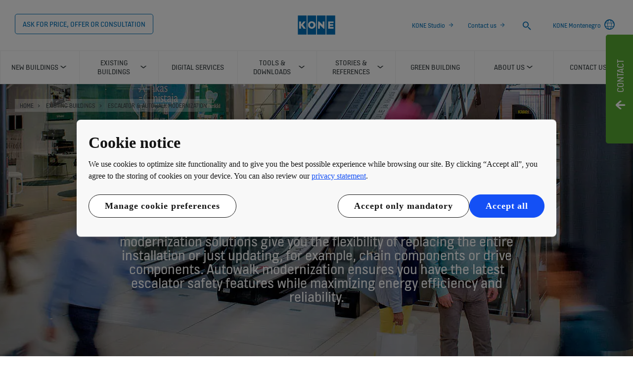

--- FILE ---
content_type: text/html; charset=utf-8
request_url: https://www.kone.me/en/existing-buildings/escalator-autowalk-modernization/
body_size: 16740
content:
<!DOCTYPE html>

<html lang="en" dir="ltr">
<head>
        
<script>
    var digitalData = {
        page : {
            pageInfo : {
  "pageID": "15628",
  "pageType": "Generic Page",
  "windowTitle": "Escalator modernization | autowalk modernization for existing buildings – KONE- KONE Montenegro",
  "pageDescription": "Find out how to improve escalator safety and upgrade chain components and drive components.",
  "indexOptions": "INDEX",
  "followLinksOptions": "FOLLOW",
  "businessLine": "SEB"
}
            }
    };
    
</script>

    <meta charset="utf-8">
    <meta http-equiv="X-UA-Compatible" content="IE=edge,chrome=1">
    <meta name="HandheldFriendly" content="True">
    <meta name="MobileOptimized" content="320">
    <meta name="viewport" content="width=device-width, initial-scale=1.0, maximum-scale=1.0, user-scalable=no">
    

    <meta name="pagetcmid" content="tcm:103-15628-64" />
        <meta name="description" content="Find out how to improve escalator safety and upgrade chain components and drive components." />
        <meta name="keywords" content="escalator modernization,autowalk modernization,escalator safety,escalator safety features,chain components,drive components" />
        <meta class="SwifType" data-type="string" name="title" content="" />
            <meta name="robots" content="INDEX,FOLLOW" />
        <link rel="canonical" href="https://www.kone.me/en/existing-buildings/escalator-autowalk-modernization/" />
        <meta property="og:title" content="Escalator modernization | autowalk modernization for existing buildings – KONE" />
        <meta property="og:type" content="website" />
        <meta property="og:url" content="https://www.kone.me/en/existing-buildings/escalator-autowalk-modernization/" />
        <meta property="og:image" content="https://www.kone.me/en/Images/kaari-escalator-people-flow-HR_tcm103-17467.jpg" />
        <meta property="og:description" content="Find out how to improve escalator safety and upgrade chain components and drive components." />
        <meta property="og:site_name" content="KONE Montenegro" />
        <meta name="twitter:card" content="summary">
        <meta name="twitter:site" content="konecorporation">
        <meta name="twitter:title" content="Escalator modernization | autowalk modernization for existing buildings – KONE">
        <meta name="twitter:description" content="Find out how to improve escalator safety and upgrade chain components and drive components.">
        <meta name="twitter:creator" content="konecorporation">
        <meta name="twitter:image" content="https://www.kone.me/en/Images/kaari-escalator-people-flow-HR_tcm103-17467.jpg">
    
    <link href="/fonts/KONE-Icon-Font.woff2" rel="preload" type="font/woff2" as="font" crossorigin="anonymous">
    <link href="/fonts/KONE-Icon-Font.woff" rel="preload" type="font/woff" as="font" crossorigin="anonymous">
    <link href="/fonts/KONE-Icon-Font.ttf" rel="preload" type="font/ttf" as="font" crossorigin="anonymous">
    <link href="/fonts/KONE_Information.woff2" rel="preload" type="font/woff2" as="font" crossorigin="anonymous">
    <link href="/fonts/KONE_Information.woff" rel="preload" type="font/woff" as="font" crossorigin="anonymous">
    <link href="/fonts/KONE_Information.ttf" rel="preload" type="font/ttf" as="font" crossorigin="anonymous">
    
    <script src="/Scripts/jquery.min.js?t=20251212" defer></script>

    
                    
    <script src="/bundles/seo?v=20260119" defer></script>


    
    <script src="/Scripts/bundle.min.js?t=20251212" defer></script>

    <link rel="preload" href="/Content/icons.css?t=20251212" as="style" onload="this.onload=null;this.rel='stylesheet'">
    <noscript><link rel="stylesheet" href="/Content/icons.css?t=20251212"></noscript>
    <script>
        (function () {
            var meta = document.createElement('meta');
            meta.className = 'sr-only';
            document.head.appendChild(meta);
            var value = window.getComputedStyle(meta).getPropertyValue('width');
            document.head.removeChild(meta);
            return true;
        }());
    </script>
    <script>function cdnFallback(img) { img.onerror = null; var s = ''; img.src = img.src.replace(s, s.slice(-1) === '/' ? '/' : ''); }</script>
    <title>Escalator modernization | autowalk modernization for existing buildings – KONE - KONE Montenegro </title>
  
<!-- No valid script specified for chat -->
    <link rel="stylesheet" href="/Content/styles-ltr.css?t=20251212" />
    <link rel="stylesheet" href="/Content/print.css?t=20251212" media="print" />

    <script src="/Scripts/adobeDataLayer.js?v=20260119" defer></script>

    <script src="//assets.adobedtm.com/9856e9bd8319/0a450bd91782/launch-2b45bd016ddf.min.js?v=20260119" defer></script>
  
</head>

<body class="newNavEnabled" data-country-selector-overlay-first-run="false" data-cdn-img="" data-lang="EN" data-formdata=''>
    <div id="bwrapperid" data-originalDomain="https://www.kone.me" class="bodywrapper">

    <aside class="contact-panel no-mobile" id="item-19199" data-swiftype-index="false">
        
        <input id="control-panel" type="checkbox" />
        <section class="control-panel-container">
            <div>
                <div class="panel-control-large contact-panel-open-trigger">
                    <label tabindex="1" for="control-panel" class="contact-label" title="Toggle panel">
                        <div>
                            <span>Contact </span>
                        </div>
                    </label>
                </div>
                <div class="panel-control contact-panel-close-trigger">
                    <label tabindex="1" for="control-panel" id="control-contact-panel" class="contact-label" title="Toggle panel">
                        <div>
                            <span>Contact </span>
                        </div>
                    </label>
                </div>
                <div class="panel-control-mobile contact-panel-open-trigger">
                    <label tabindex="1" for="control-panel" class="contact-label" title="Open panel">
                        <div>
                            <span>Contact </span>
                        </div>
                    </label>
                </div>
                <div class="mobile-close-block">
                    <label for="control-panel" title="Close panel">
                        <div>
                            <span></span>
                        </div>
                    </label>
                </div>
                <section class="g-flex panel-blocks">
<div>
    <article>
        <p class="block-title icon-chat ">CONTACT INFORMATION</p>
            <div class="rtf"><p>KONE Montenegro
<br /></p><p>+382 20 339-800
<br />
+382 20 339-799
<br />
Moskovska 93
<br />
81000, Podgorica</p></div>
                <ul>
                        <li>
                            <a class="arrow" href="https://www.kone.me/en/contact-us/">Local office</a>
                        </li>
                        <li>
                            <a class="arrow" href="https://www.kone.me/en/contact-us/contact-form/">Send us a message</a>
                        </li>
                </ul>
</article>
</div><div>
    <article>
        <p class="block-title icon-fault ">24 HOUR CUSTOMER SERVICE </p>
            <div class="rtf"><p>Call <strong>080-200-250</strong> to place a service call or report an emergency.</p></div>
                <ul>
                        <li>
                            <a class="arrow" href="/en/contact-us/contact-form/">Or use the contact form</a>
                        </li>
                </ul>
</article>
</div><div>
    <article>
        <p class="block-title icon-personas ">SALES &amp; OTHER INQUIRIES</p>
            <div class="rtf"><p>
Please fill in our online contact form. Your inquiry will be answered promptly by the most appropriate KONE professional.</p></div>
                <ul>
                        <li>
                            <a class="arrow" href="/en/contact-us/contact-form/">Fill in the form</a>
                        </li>
                </ul>
</article>
</div>                </section>
            </div>
        </section>
    </aside>
        <div class="container">
            



    <header class="kone-header" data-swiftype-index="false">
        <section class="topnav-v2 screen">
            <ul>
                        <li class="medium-screen">
                                <a tabindex="1" href="https://www.kone.me/en/contact-us/contact-form/">
                                    ASK FOR PRICE, OFFER OR CONSULTATION
                                    
                                </a>
                        </li>
            </ul>
            <div class="screen">
                <a tabindex="1" href="/en/">
                            <img src="/en/Images/kone-logo-76x52_tcm103-8930.png?v=4" width="76" height="52" alt="img_KONE logo (76x52)" />
                </a>
            </div>

            <ul class="screen">
                        <li class="medium-screen">
                            <a class="arrow" href="https://www.kone.me/en/studio/tool/" tabindex="1">KONE Studio</a>
                        </li>
                        <li class="medium-screen">
                            <a class="arrow" href="https://www.kone.me/en/contact-us/" tabindex="1">Contact us</a>
                        </li>
                                    <li>
                        <div class="search-desktop">
                            <form action="/en/searchresults.aspx">
                                <label class="search-input-new" tabindex="1">
                                    <span class="sr-only">Search</span>
                                    <input type="search" name="search" class="nav-search st-default-search-input" placeholder="Search">
                                    <button type="submit"><span class="icon-search"></span></button>
                                </label>
                            </form>
                        </div>
                    </li>
                                                        <li class="medium-screen language-selector">
                            <a tabindex="1" href="/en/country-selector.aspx">
                                <span>KONE Montenegro</span>
<span class="icon-network_ip"></span>                            </a>
                        </li>
            </ul>
        </section>
        <section class="navigation-v2 navigation-v2-updated">
            <div class="mobile-header">
                <div class="name handheld">Escalator modernization | autowalk modernization for existing buildings – KONE</div>
                <div class="logo">
                            <a class="network" tabindex="1" href="/en/country-selector.aspx">
<span class="icon-network_ip"></span>                                                            </a>
                    <a tabindex="2" href="/en/" class="logo-small">

    <img data-src="/en/Images/kone-logo-76x52_tcm103-8930.png?v=4" class="lazyload" alt="img_KONE logo (76x52)" />
    <noscript><img src="/en/Images/kone-logo-76x52_tcm103-8930.png?v=4" class="lazyload" alt="img_KONE logo (76x52)" /></noscript>
                    </a>
                        <a tabindex="2" class="navicon collapsed" href="#"></a>
                                            <a tabindex="2" class="search" href="#"></a>
                </div>
            </div>


                <nav aria-label="Site menu" class="navigation-second-row">
                    <ul>


        <li class="navigation-list-item">
            <a href="/en/new-buildings/" class="main-menu-item hasChildren" target="_self" data-info="tcm:103-899-4"><span class="text">New buildings</span><span class="arrow"></span></a>
                <div class="sub-menu">
                    <div class="submenu">
                        <!-- link information-->
                        <div class="link-info">
                            <div class="link-info-block" data-info="tcm:103-899-4">
                                <p class="link-info-block__title">
                                    <a href="/en/new-buildings/"> New buildings </a>
                                </p>
                                <p class="link-info-block__text">
                                    <span>
Discover how KONE provides world-class services and innovative solutions for new buildings – all you need for smooth people flow                                      </span> <a href="/en/new-buildings/">Overview</a>
                                </p>
                            </div>
                                        <div class="link-info-block" data-info="tcm:103-904-4">
                <p class="link-info-block__path">New buildings &gt; </p>
                <p class="link-info-block__title">Elevators</p>
                <p class="link-info-block__text">
                    <span>
We offer many different types of elevators for a wide range of new buildings.                      </span>
                </p>
            </div>
            <div class="link-info-block" data-info="tcm:103-6239-4">
                <p class="link-info-block__path">New buildings &gt; Elevators &gt; </p>
                <p class="link-info-block__title">KONE MonoSpace&#174; DX</p>
                <p class="link-info-block__text">
                    <span>
Find a space-saving machine room-less elevator for low-rise buildings and mid rise buildings.                    </span>
                </p>
            </div>
            <div class="link-info-block" data-info="tcm:103-6240-4">
                <p class="link-info-block__path">New buildings &gt; Elevators &gt; </p>
                <p class="link-info-block__title">KONE MiniSpace™ DX</p>
                <p class="link-info-block__text">
                    <span>
Learn about a passenger elevator with a highly compact elevator machine room.                    </span>
                </p>
            </div>
            <div class="link-info-block" data-info="tcm:103-6241-4">
                <p class="link-info-block__path">New buildings &gt; Elevators &gt; </p>
                <p class="link-info-block__title">KONE TranSys™ DX</p>
                <p class="link-info-block__text">
                    <span>
Learn about durable elevators that offer best-in-class connectivity features.                    </span>
                </p>
            </div>
            <div class="link-info-block" data-info="tcm:103-6242-4">
                <p class="link-info-block__path">New buildings &gt; Elevators &gt; </p>
                <p class="link-info-block__title">Elevator connectivity</p>
                <p class="link-info-block__text">
                    <span>
See how our intelligent elevator offering adds value. We have smart elevators for new buildings.                     </span>
                </p>
            </div>
            <div class="link-info-block" data-info="tcm:103-6244-4">
                <p class="link-info-block__path">New buildings &gt; Elevators &gt; </p>
                <p class="link-info-block__title">Elevator interior design</p>
                <p class="link-info-block__text">
                    <span>
Modern elevator design for new buildings. See how our elevator interior offering adds value.                     </span>
                </p>
            </div>
            <div class="link-info-block" data-info="tcm:103-906-4">
                <p class="link-info-block__path">New buildings &gt; </p>
                <p class="link-info-block__title">Escalators &amp; autowalks</p>
                <p class="link-info-block__text">
                    <span>
Discover our industry-leading escalators and moving walkway solutions, which set the standard for safety, quality, eco-efficiency, and visual design.                     </span>
                </p>
            </div>
            <div class="link-info-block" data-info="tcm:103-17516-64">
                <p class="link-info-block__path">New buildings &gt; Escalators &amp; autowalks &gt; </p>
                <p class="link-info-block__title">TravelMaster 110</p>
                <p class="link-info-block__text">
                    <span>
Find a commercial escalator and get outdoor elevator maintenance                     </span>
                </p>
            </div>
            <div class="link-info-block" data-info="tcm:103-17532-64">
                <p class="link-info-block__path">New buildings &gt; Escalators &amp; autowalks &gt; </p>
                <p class="link-info-block__title">TravelMaster 115</p>
                <p class="link-info-block__text">
                    <span>
Learn about an inclined autowalk for demanding people flow needs                     </span>
                </p>
            </div>
            <div class="link-info-block" data-info="tcm:103-17549-64">
                <p class="link-info-block__path">New buildings &gt; Escalators &amp; autowalks &gt; </p>
                <p class="link-info-block__title">TransitMaster 120</p>
                <p class="link-info-block__text">
                    <span>
Learn more about the highly durable and eco-efficient KONE TransitMaster 120 escalator – optimized for transit centers to ensure a pleasant passenger experience, even under the most demanding traffic conditions.                    </span>
                </p>
            </div>
            <div class="link-info-block" data-info="tcm:103-17561-64">
                <p class="link-info-block__path">New buildings &gt; Escalators &amp; autowalks &gt; </p>
                <p class="link-info-block__title">TransitMaster 140</p>
                <p class="link-info-block__text">
                    <span>
Learn about our moving staircase solutions and find a new walkalator.                    </span>
                </p>
            </div>
            <div class="link-info-block" data-info="tcm:103-17693-64">
                <p class="link-info-block__path">New buildings &gt; Escalators &amp; autowalks &gt; </p>
                <p class="link-info-block__title">TransitMaster 165</p>
                <p class="link-info-block__text">
                    <span>
Learn about the KONE travelator solutions and find a new moving walkway.                    </span>
                </p>
            </div>
            <div class="link-info-block" data-info="tcm:103-927-4">
                <p class="link-info-block__path">New buildings &gt; </p>
                <p class="link-info-block__title">Advanced People Flow solutions</p>
                <p class="link-info-block__text">
                    <span>
See how you can improve the building experience with advanced people flow solutions.                     </span>
                </p>
            </div>
            <div class="link-info-block" data-info="tcm:103-6246-4">
                <p class="link-info-block__path">New buildings &gt; Advanced People Flow solutions &gt; </p>
                <p class="link-info-block__title">Access solutions</p>
                <p class="link-info-block__text">
                    <span>
Learn about access control and integrated access solutions for a wide range of building types.                     </span>
                </p>
            </div>
            <div class="link-info-block" data-info="tcm:103-6247-4">
                <p class="link-info-block__path">New buildings &gt; Advanced People Flow solutions &gt; </p>
                <p class="link-info-block__title">Destination solutions</p>
                <p class="link-info-block__text">
                    <span>
Improve elevator performance. We offer destination solutions for a wide range of building types.                     </span>
                </p>
            </div>
            <div class="link-info-block" data-info="tcm:103-6245-4">
                <p class="link-info-block__path">New buildings &gt; Advanced People Flow solutions &gt; </p>
                <p class="link-info-block__title">Infotainment solutions</p>
                <p class="link-info-block__text">
                    <span>
Learn about digital displays and elevator screen content managment. We offer elevator screens.                     </span>
                </p>
            </div>
            <div class="link-info-block" data-info="tcm:103-6248-4">
                <p class="link-info-block__path">New buildings &gt; Advanced People Flow solutions &gt; </p>
                <p class="link-info-block__title">Monitoring solutions</p>
                <p class="link-info-block__text">
                    <span>
See our remote elevator monitoring system. We offer monitoring solutions for new buildings.                     </span>
                </p>
            </div>
            <div class="link-info-block" data-info="tcm:103-7108-4">
                <p class="link-info-block__path">New buildings &gt; Advanced People Flow solutions &gt; </p>
                <p class="link-info-block__title">Health and well-being solutions</p>
                <p class="link-info-block__text">
                    <span>
Find out more about elevator air conditioning, air purification and touchless technology.                     </span>
                </p>
            </div>
            <div class="link-info-block" data-info="tcm:103-7102-4">
                <p class="link-info-block__path">New buildings &gt; </p>
                <p class="link-info-block__title">People Flow Planning and Consulting</p>
                <p class="link-info-block__text">
                    <span>
Discover how KONE People Flow Planning &amp; Consulting services can help you create a smart building with seamless people flow through expert analysis, elevator data, and world-class tools.                    </span>
                </p>
            </div>

                        </div>
                        <div class="submenu-block">
                            <ul class="level-1">
                                    <!-- subemnu links -->
                                    <li>
                                        <a class="children" data-children="1" href="/en/new-buildings/elevators/" data-info="tcm:103-904-4">
                                            <span class="link-content">
                                                <span>
                                                        <svg width="15" height="30">
                                                            <use xlink:href="/fonts/Kone-icons-sprite.svg#i-arrow-right-button"></use>
                                                        </svg>
                                                </span>
                                                <span> Elevators</span>
                                            </span>
                                            <span class="link-expand-collapse-arrow"></span>
                                        </a>
                                            <ul class="level-2" data-child="1">
                                                    <li><a href="/en/new-buildings/elevators/kone-monospace-dx/" data-info="tcm:103-6239-4"><span>KONE MonoSpace&#174; DX</span></a></li>
                                                    <li><a href="/en/new-buildings/elevators/kone-minispace-dx/" data-info="tcm:103-6240-4"><span>KONE MiniSpace™ DX</span></a></li>
                                                    <li><a href="/en/new-buildings/elevators/kone-transys-dx/" data-info="tcm:103-6241-4"><span>KONE TranSys™ DX</span></a></li>
                                                    <li><a href="/en/new-buildings/elevators/connectivity/" data-info="tcm:103-6242-4"><span>Elevator connectivity</span></a></li>
                                                    <li><a href="/en/new-buildings/elevators/design/" data-info="tcm:103-6244-4"><span>Elevator interior design</span></a></li>
                                            </ul>
                                    </li>
                                    <!-- subemnu links -->
                                    <li>
                                        <a class="children" data-children="2" href="/en/new-buildings/escalators-and-moving-walkways/" data-info="tcm:103-906-4">
                                            <span class="link-content">
                                                <span>
                                                        <svg width="15" height="30">
                                                            <use xlink:href="/fonts/Kone-icons-sprite.svg#i-arrow-right-button"></use>
                                                        </svg>
                                                </span>
                                                <span> Escalators &amp; autowalks</span>
                                            </span>
                                            <span class="link-expand-collapse-arrow"></span>
                                        </a>
                                            <ul class="level-2" data-child="2">
                                                    <li><a href="/en/new-buildings/escalators-and-moving-walkways/travelmaster-110.aspx" data-info="tcm:103-17516-64"><span>TravelMaster 110</span></a></li>
                                                    <li><a href="/en/new-buildings/escalators-and-moving-walkways/travelmaster-115.aspx" data-info="tcm:103-17532-64"><span>TravelMaster 115</span></a></li>
                                                    <li><a href="/en/new-buildings/escalators-and-moving-walkways/transitmaster-120.aspx" data-info="tcm:103-17549-64"><span>TransitMaster 120</span></a></li>
                                                    <li><a href="/en/new-buildings/escalators-and-moving-walkways/transitmaster-140.aspx" data-info="tcm:103-17561-64"><span>TransitMaster 140</span></a></li>
                                                    <li><a href="/en/new-buildings/escalators-and-moving-walkways/transitmaster-165.aspx" data-info="tcm:103-17693-64"><span>TransitMaster 165</span></a></li>
                                            </ul>
                                    </li>
                                    <!-- subemnu links -->
                                    <li>
                                        <a class="children" data-children="3" href="/en/new-buildings/advanced-people-flow-solutions/" data-info="tcm:103-927-4">
                                            <span class="link-content">
                                                <span>
                                                        <svg width="15" height="30">
                                                            <use xlink:href="/fonts/Kone-icons-sprite.svg#i-arrow-right-button"></use>
                                                        </svg>
                                                </span>
                                                <span> Advanced People Flow solutions</span>
                                            </span>
                                            <span class="link-expand-collapse-arrow"></span>
                                        </a>
                                            <ul class="level-2" data-child="3">
                                                    <li><a href="/en/new-buildings/advanced-people-flow-solutions/access-solutions/" data-info="tcm:103-6246-4"><span>Access solutions</span></a></li>
                                                    <li><a href="/en/new-buildings/advanced-people-flow-solutions/destination-solutions/" data-info="tcm:103-6247-4"><span>Destination solutions</span></a></li>
                                                    <li><a href="/en/new-buildings/advanced-people-flow-solutions/infotainment-solutions/" data-info="tcm:103-6245-4"><span>Infotainment solutions</span></a></li>
                                                    <li><a href="/en/new-buildings/advanced-people-flow-solutions/monitoring-solutions/" data-info="tcm:103-6248-4"><span>Monitoring solutions</span></a></li>
                                                    <li><a href="/en/new-buildings/advanced-people-flow-solutions/health-and-wellbeing/" data-info="tcm:103-7108-4"><span>Health and well-being solutions</span></a></li>
                                            </ul>
                                    </li>
                                    <!-- subemnu links -->
                                    <li>
                                        <a class="" data-children="3" href="/en/new-buildings/people-flow-planning-and-consulting/" data-info="tcm:103-7102-4">
                                            <span class="link-content">
                                                <span>
                                                        <svg width="15" height="30">
                                                            <use xlink:href="/fonts/Kone-icons-sprite.svg#i-arrow-right-button"></use>
                                                        </svg>
                                                </span>
                                                <span> People Flow Planning and Consulting</span>
                                            </span>
                                            <span class="link-expand-collapse-arrow"></span>
                                        </a>
                                    </li>
                            </ul>
                        </div>
                        

                    </div>
                    <div class="submenu-close"><span class="icon-scroll_up"></span></div>
                </div>
        </li>
        <li class="navigation-list-item">
            <a href="/en/existing-buildings/" class="main-menu-item hasChildren" target="_self" data-info="tcm:103-900-4"><span class="text">Existing buildings</span><span class="arrow"></span></a>
                <div class="sub-menu">
                    <div class="submenu">
                        <!-- link information-->
                        <div class="link-info">
                            <div class="link-info-block" data-info="tcm:103-900-4">
                                <p class="link-info-block__title">
                                    <a href="/en/existing-buildings/"> Existing buildings </a>
                                </p>
                                <p class="link-info-block__text">
                                    <span>
Discover our high-quality solutions for the maintenance and modernization of elevators, escalators, and automatic doors – all from one trusted supplier                                    </span> <a href="/en/existing-buildings/">Overview</a>
                                </p>
                            </div>
                                        <div class="link-info-block" data-info="tcm:103-7510-4">
                <p class="link-info-block__path">Existing buildings &gt; </p>
                <p class="link-info-block__title">Elevator connectivity</p>
                <p class="link-info-block__text">
                    <span>
A connected elevator puts you and your users in control, with the possibility to add smart, value-adding services that optimize people flow, make everyday life easier for users, and ensure your building is geared up for the future.                    </span>
                </p>
            </div>
            <div class="link-info-block" data-info="tcm:103-7514-4">
                <p class="link-info-block__path">Existing buildings &gt; </p>
                <p class="link-info-block__title">Elevator user experience</p>
                <p class="link-info-block__text">
                    <span>
Enhance the elevator user experience. We offer elevator lighting for a wide range of buildings.                     </span>
                </p>
            </div>
            <div class="link-info-block" data-info="tcm:103-932-4">
                <p class="link-info-block__path">Existing buildings &gt; </p>
                <p class="link-info-block__title">Maintenance</p>
                <p class="link-info-block__text">
                    <span>
Discover our KONE elevator maintenance services ✅ elevator repair, KONE expertise&#39;s behind each of your projects!                    </span>
                </p>
            </div>
            <div class="link-info-block" data-info="tcm:103-934-4">
                <p class="link-info-block__path">Existing buildings &gt; </p>
                <p class="link-info-block__title">Elevator modernization</p>
                <p class="link-info-block__text">
                    <span>
Learn about elevator safety features and explore the benefits of elevator modernization.                    </span>
                </p>
            </div>
            <div class="link-info-block" data-info="tcm:103-947-4">
                <p class="link-info-block__path">Existing buildings &gt; Elevator modernization &gt; </p>
                <p class="link-info-block__title">Full elevator replacement</p>
                <p class="link-info-block__text">
                    <span>
Learn about the elevator replacement cost and increase the value of a building.                    </span>
                </p>
            </div>
            <div class="link-info-block" data-info="tcm:103-951-4">
                <p class="link-info-block__path">Existing buildings &gt; Elevator modernization &gt; </p>
                <p class="link-info-block__title">Modular modernization</p>
                <p class="link-info-block__text">
                    <span>
Find out about elevator renovation and see how it improves the elevator controller.                    </span>
                </p>
            </div>
            <div class="link-info-block" data-info="tcm:103-952-4">
                <p class="link-info-block__path">Existing buildings &gt; Elevator modernization &gt; </p>
                <p class="link-info-block__title">Component upgrades</p>
                <p class="link-info-block__text">
                    <span>
Discover our wide range of elevator upgrades covering things like the elevator door operator, signalization, and lighting system.                    </span>
                </p>
            </div>
            <div class="link-info-block" data-info="tcm:103-936-4">
                <p class="link-info-block__path">Existing buildings &gt; </p>
                <p class="link-info-block__title">Escalator &amp; Autowalk modernization</p>
                <p class="link-info-block__text">
                    <span>
Find out how to improve escalator safety and upgrade chain components and drive components.                    </span>
                </p>
            </div>
            <div class="link-info-block" data-info="tcm:103-953-4">
                <p class="link-info-block__path">Existing buildings &gt; Escalator &amp; Autowalk modernization &gt; </p>
                <p class="link-info-block__title">Full escalator replacement</p>
                <p class="link-info-block__text">
                    <span>
Learn about the elevator replacement cost and increase the value of a building.                    </span>
                </p>
            </div>
            <div class="link-info-block" data-info="tcm:103-954-4">
                <p class="link-info-block__path">Existing buildings &gt; Escalator &amp; Autowalk modernization &gt; </p>
                <p class="link-info-block__title">Modular modernization</p>
                <p class="link-info-block__text">
                    <span>
Learn about escalator repairs and see the benefits of modular escalator modernization.                    </span>
                </p>
            </div>
            <div class="link-info-block" data-info="tcm:103-935-4">
                <p class="link-info-block__path">Existing buildings &gt; </p>
                <p class="link-info-block__title">Buildings without an elevator</p>
                <p class="link-info-block__text">
                    <span>
Increase the value of a building by retrofitting small elevators. We offer pitless elevators.                     </span>
                </p>
            </div>
            <div class="link-info-block" data-info="tcm:103-938-4">
                <p class="link-info-block__path">Existing buildings &gt; </p>
                <p class="link-info-block__title">Advanced People Flow solutions</p>
                <p class="link-info-block__text">
                    <span>
Discover our solutions for access and destination control, as well as communication and equipment monitoring.                    </span>
                </p>
            </div>
            <div class="link-info-block" data-info="tcm:103-6437-4">
                <p class="link-info-block__path">Existing buildings &gt; Advanced People Flow solutions &gt; </p>
                <p class="link-info-block__title">Access solutions</p>
                <p class="link-info-block__text">
                    <span>
Learn how KONE’s integrated access control helps tenants travel smoothly and safely from the building entrance to their home floor.                      </span>
                </p>
            </div>
            <div class="link-info-block" data-info="tcm:103-6438-4">
                <p class="link-info-block__path">Existing buildings &gt; Advanced People Flow solutions &gt; </p>
                <p class="link-info-block__title">Destination solutions</p>
                <p class="link-info-block__text">
                    <span>
Learn how KONE destination solutions reduce waiting and travel times by taking into account the number of passengers and their destination floors.                    </span>
                </p>
            </div>
            <div class="link-info-block" data-info="tcm:103-6439-4">
                <p class="link-info-block__path">Existing buildings &gt; Advanced People Flow solutions &gt; </p>
                <p class="link-info-block__title">Infotainment solutions</p>
                <p class="link-info-block__text">
                    <span>
Find out how to enhance the passenger experience in KONE DX Class elevators with KONE infotainment solutions.                    </span>
                </p>
            </div>
            <div class="link-info-block" data-info="tcm:103-6440-4">
                <p class="link-info-block__path">Existing buildings &gt; Advanced People Flow solutions &gt; </p>
                <p class="link-info-block__title">Monitoring solutions</p>
                <p class="link-info-block__text">
                    <span>
Discover how KONE monitoring solutions can improve people flow in your building with a real-time overview of equipment status and improve risk management for smoother building handover.                    </span>
                </p>
            </div>
            <div class="link-info-block" data-info="tcm:103-7109-4">
                <p class="link-info-block__path">Existing buildings &gt; Advanced People Flow solutions &gt; </p>
                <p class="link-info-block__title">Health and well-being solutions</p>
                <p class="link-info-block__text">
                    <span>
Get KONE’s touchless and cleaning solutions to keep your elevators, escalators, and doors safe, and healthy.                    </span>
                </p>
            </div>

                        </div>
                        <div class="submenu-block">
                            <ul class="level-1">
                                    <!-- subemnu links -->
                                    <li>
                                        <a class="" data-children="3" href="/en/existing-buildings/connectivity/" data-info="tcm:103-7510-4">
                                            <span class="link-content">
                                                <span>
                                                        <svg width="15" height="30">
                                                            <use xlink:href="/fonts/Kone-icons-sprite.svg#i-arrow-right-button"></use>
                                                        </svg>
                                                </span>
                                                <span> Elevator connectivity</span>
                                            </span>
                                            <span class="link-expand-collapse-arrow"></span>
                                        </a>
                                    </li>
                                    <!-- subemnu links -->
                                    <li>
                                        <a class="" data-children="3" href="/en/existing-buildings/elevator-user-experience/" data-info="tcm:103-7514-4">
                                            <span class="link-content">
                                                <span>
                                                        <svg width="15" height="30">
                                                            <use xlink:href="/fonts/Kone-icons-sprite.svg#i-arrow-right-button"></use>
                                                        </svg>
                                                </span>
                                                <span> Elevator user experience</span>
                                            </span>
                                            <span class="link-expand-collapse-arrow"></span>
                                        </a>
                                    </li>
                                    <!-- subemnu links -->
                                    <li>
                                        <a class="" data-children="3" href="/en/existing-buildings/maintenance/" data-info="tcm:103-932-4">
                                            <span class="link-content">
                                                <span>
                                                        <svg width="15" height="30">
                                                            <use xlink:href="/fonts/Kone-icons-sprite.svg#i-arrow-right-button"></use>
                                                        </svg>
                                                </span>
                                                <span> Maintenance</span>
                                            </span>
                                            <span class="link-expand-collapse-arrow"></span>
                                        </a>
                                    </li>
                                    <!-- subemnu links -->
                                    <li>
                                        <a class="children" data-children="4" href="/en/existing-buildings/elevator-modernization/" data-info="tcm:103-934-4">
                                            <span class="link-content">
                                                <span>
                                                        <svg width="15" height="30">
                                                            <use xlink:href="/fonts/Kone-icons-sprite.svg#i-arrow-right-button"></use>
                                                        </svg>
                                                </span>
                                                <span> Elevator modernization</span>
                                            </span>
                                            <span class="link-expand-collapse-arrow"></span>
                                        </a>
                                            <ul class="level-2" data-child="4">
                                                    <li><a href="/en/existing-buildings/elevator-modernization/elevator-replacement/" data-info="tcm:103-947-4"><span>Full elevator replacement</span></a></li>
                                                    <li><a href="/en/existing-buildings/elevator-modernization/modular-modernization/" data-info="tcm:103-951-4"><span>Modular modernization</span></a></li>
                                                    <li><a href="/en/existing-buildings/elevator-modernization/component-upgrades/" data-info="tcm:103-952-4"><span>Component upgrades</span></a></li>
                                            </ul>
                                    </li>
                                    <!-- subemnu links -->
                                    <li>
                                        <a class="children" data-children="5" href="/en/existing-buildings/escalator-autowalk-modernization/" data-info="tcm:103-936-4">
                                            <span class="link-content">
                                                <span>
                                                        <svg width="15" height="30">
                                                            <use xlink:href="/fonts/Kone-icons-sprite.svg#i-arrow-right-button"></use>
                                                        </svg>
                                                </span>
                                                <span> Escalator &amp; Autowalk modernization</span>
                                            </span>
                                            <span class="link-expand-collapse-arrow"></span>
                                        </a>
                                            <ul class="level-2" data-child="5">
                                                    <li><a href="/en/existing-buildings/escalator-autowalk-modernization/full-escalator-replacement/" data-info="tcm:103-953-4"><span>Full escalator replacement</span></a></li>
                                                    <li><a href="/en/existing-buildings/escalator-autowalk-modernization/modular-modernization/" data-info="tcm:103-954-4"><span>Modular modernization</span></a></li>
                                            </ul>
                                    </li>
                                    <!-- subemnu links -->
                                    <li>
                                        <a class="" data-children="5" href="/en/existing-buildings/buildings-without-an-elevator/" data-info="tcm:103-935-4">
                                            <span class="link-content">
                                                <span>
                                                        <svg width="15" height="30">
                                                            <use xlink:href="/fonts/Kone-icons-sprite.svg#i-arrow-right-button"></use>
                                                        </svg>
                                                </span>
                                                <span> Buildings without an elevator</span>
                                            </span>
                                            <span class="link-expand-collapse-arrow"></span>
                                        </a>
                                    </li>
                                    <!-- subemnu links -->
                                    <li>
                                        <a class="children" data-children="6" href="/en/existing-buildings/advanced-people-flow-solutions/" data-info="tcm:103-938-4">
                                            <span class="link-content">
                                                <span>
                                                        <svg width="15" height="30">
                                                            <use xlink:href="/fonts/Kone-icons-sprite.svg#i-arrow-right-button"></use>
                                                        </svg>
                                                </span>
                                                <span> Advanced People Flow solutions</span>
                                            </span>
                                            <span class="link-expand-collapse-arrow"></span>
                                        </a>
                                            <ul class="level-2" data-child="6">
                                                    <li><a href="/en/existing-buildings/advanced-people-flow-solutions/access-solutions/" data-info="tcm:103-6437-4"><span>Access solutions</span></a></li>
                                                    <li><a href="/en/existing-buildings/advanced-people-flow-solutions/destination-solutions/" data-info="tcm:103-6438-4"><span>Destination solutions</span></a></li>
                                                    <li><a href="/en/existing-buildings/advanced-people-flow-solutions/infotainment-solutions/" data-info="tcm:103-6439-4"><span>Infotainment solutions</span></a></li>
                                                    <li><a href="/en/existing-buildings/advanced-people-flow-solutions/monitoring-solutions/" data-info="tcm:103-6440-4"><span>Monitoring solutions</span></a></li>
                                                    <li><a href="/en/existing-buildings/advanced-people-flow-solutions/health-and-wellbeing/" data-info="tcm:103-7109-4"><span>Health and well-being solutions</span></a></li>
                                            </ul>
                                    </li>
                            </ul>
                        </div>
                        

                    </div>
                    <div class="submenu-close"><span class="icon-scroll_up"></span></div>
                </div>
        </li>
        <li class="navigation-list-item">
            <a href="/en/digital-services/" class="main-menu-item" target="_self" data-info="tcm:103-8899-4"><span class="text">Digital Services</span><span class="arrow"></span></a>
        </li>
        <li class="navigation-list-item">
            <a href="/en/tools-downloads/" class="main-menu-item hasChildren" target="_self" data-info="tcm:103-901-4"><span class="text">Tools &amp; downloads</span><span class="arrow"></span></a>
                <div class="sub-menu">
                    <div class="submenu">
                        <!-- link information-->
                        <div class="link-info">
                            <div class="link-info-block" data-info="tcm:103-901-4">
                                <p class="link-info-block__title">
                                    <a href="/en/tools-downloads/"> Tools &amp; downloads </a>
                                </p>
                                <p class="link-info-block__text">
                                    <span>
Take advantage of our next-generation design and planning tools to explore different designs, options and configurations for your next building. Learn more!                                    </span> <a href="/en/tools-downloads/">Overview</a>
                                </p>
                            </div>
                                        <div class="link-info-block" data-info="tcm:103-10380-4">
                <p class="link-info-block__path">Tools &amp; downloads &gt; </p>
                <p class="link-info-block__title">Planning and design tools</p>
                <p class="link-info-block__text">
                    <span>
Try our easy-to-use online tools for exploring design options and creating detailed planning documents for installing new equipment.                    </span>
                </p>
            </div>
            <div class="link-info-block" data-info="tcm:103-1179-4">
                <p class="link-info-block__path">Tools &amp; downloads &gt; </p>
                <p class="link-info-block__title">Codes &amp; standards</p>
                <p class="link-info-block__text">
                    <span>
We offer a range of solutions for ensuring compliance with various codes and regulations, including accessibility, vandal resistance, and operation during a fire.                     </span>
                </p>
            </div>
            <div class="link-info-block" data-info="tcm:103-960-4">
                <p class="link-info-block__path">Tools &amp; downloads &gt; </p>
                <p class="link-info-block__title">Glossary</p>
                <p class="link-info-block__text">
                    <span>
When talking about elevators, escalators, and automatic building doors it’s sometimes necessary to use technical terms and acronyms, so we’ve created a handy glossary to help you make sense of them.                     </span>
                </p>
            </div>

                        </div>
                        <div class="submenu-block">
                            <ul class="level-1">
                                    <!-- subemnu links -->
                                    <li>
                                        <a class="" data-children="6" href="https://www.kone.me/en/studio/" data-info="tcm:103-10380-4">
                                            <span class="link-content">
                                                <span>
                                                        <svg width="15" height="30">
                                                            <use xlink:href="/fonts/Kone-icons-sprite.svg#i-arrow-right-button"></use>
                                                        </svg>
                                                </span>
                                                <span> Planning and design tools</span>
                                            </span>
                                            <span class="link-expand-collapse-arrow"></span>
                                        </a>
                                    </li>
                                    <!-- subemnu links -->
                                    <li>
                                        <a class="" data-children="6" href="/en/tools-downloads/codes-and-standards/" data-info="tcm:103-1179-4">
                                            <span class="link-content">
                                                <span>
                                                        <svg width="15" height="30">
                                                            <use xlink:href="/fonts/Kone-icons-sprite.svg#i-arrow-right-button"></use>
                                                        </svg>
                                                </span>
                                                <span> Codes &amp; standards</span>
                                            </span>
                                            <span class="link-expand-collapse-arrow"></span>
                                        </a>
                                    </li>
                                    <!-- subemnu links -->
                                    <li>
                                        <a class="" data-children="6" href="/en/tools-downloads/glossary/" data-info="tcm:103-960-4">
                                            <span class="link-content">
                                                <span>
                                                        <svg width="15" height="30">
                                                            <use xlink:href="/fonts/Kone-icons-sprite.svg#i-arrow-right-button"></use>
                                                        </svg>
                                                </span>
                                                <span> Glossary</span>
                                            </span>
                                            <span class="link-expand-collapse-arrow"></span>
                                        </a>
                                    </li>
                            </ul>
                        </div>
                        
    <div class="promotional-banner">
        <div class="promotional-banner-block">
            <div class="promotional-banner-block__image">

    <img data-src="https://s7g10.scene7.com/is/image/kone/KONE_Hyvinkee_Dec23_ARCHITECTS_PLANNING_TOOLS_SCENE_1_2_3511_EDIT-1:669x475?Kone_alt_text=Two colleagues conversing in front of computer screen." src="/Content/ajax-loader-big.gif?t=20251212" class=" lazyload" alt="Two colleagues conversing in front of computer screen."/>
            </div>
            <div class="promotional-banner-block__content">
                <div class="promotional-banner-block__content-highlight"></div>
                <p class="promotional-banner-block__content-title"><a href="/en/studio/">KONE Studio</a></p>
                <p class="promotional-banner-block__content-text">New online planning tools for elevators</p>
                <div class="promotional-banner-block__content-readmore">
                    <a href="/en/studio/"><button class="cta kone-button-alternate">Learn more</button></a>
                </div>
            </div>
        </div>
    </div>

                    </div>
                    <div class="submenu-close"><span class="icon-scroll_up"></span></div>
                </div>
        </li>
        <li class="navigation-list-item">
            <a href="/en/stories-and-references/" class="main-menu-item hasChildren" target="_self" data-info="tcm:103-902-4"><span class="text">Stories &amp; references</span><span class="arrow"></span></a>
                <div class="sub-menu">
                    <div class="submenu">
                        <!-- link information-->
                        <div class="link-info">
                            <div class="link-info-block" data-info="tcm:103-902-4">
                                <p class="link-info-block__title">
                                    <a href="/en/stories-and-references/"> Stories &amp; references </a>
                                </p>
                                <p class="link-info-block__text">
                                    <span>
Discover our latest references and stories about cities and people in them.                                    </span> <a href="/en/stories-and-references/">Overview</a>
                                </p>
                            </div>
                                        <div class="link-info-block" data-info="tcm:103-961-4">
                <p class="link-info-block__path">Stories &amp; references &gt; </p>
                <p class="link-info-block__title">Stories</p>
                <p class="link-info-block__text">
                    <span>
What does city life mean for people in the world’s different urban environments? Our stories look for answers.                    </span>
                </p>
            </div>
            <div class="link-info-block" data-info="tcm:103-1307-4">
                <p class="link-info-block__path">Stories &amp; references &gt; </p>
                <p class="link-info-block__title">Press releases</p>
                <p class="link-info-block__text">
                    <span>
You can find all the latest press releases by choosing a category and year from dropdown boxes.                     </span>
                </p>
            </div>
            <div class="link-info-block" data-info="tcm:103-962-4">
                <p class="link-info-block__path">Stories &amp; references &gt; </p>
                <p class="link-info-block__title">References</p>
                <p class="link-info-block__text">
                    <span>
KONE is proud to present these selected achievements from around the world.                    </span>
                </p>
            </div>

                        </div>
                        <div class="submenu-block">
                            <ul class="level-1">
                                    <!-- subemnu links -->
                                    <li>
                                        <a class="" data-children="6" href="/en/stories-and-references/stories/" data-info="tcm:103-961-4">
                                            <span class="link-content">
                                                <span>
                                                        <svg width="15" height="30">
                                                            <use xlink:href="/fonts/Kone-icons-sprite.svg#i-arrow-right-button"></use>
                                                        </svg>
                                                </span>
                                                <span> Stories</span>
                                            </span>
                                            <span class="link-expand-collapse-arrow"></span>
                                        </a>
                                    </li>
                                    <!-- subemnu links -->
                                    <li>
                                        <a class="" data-children="6" href="/en/stories-and-references/press-releases/" data-info="tcm:103-1307-4">
                                            <span class="link-content">
                                                <span>
                                                        <svg width="15" height="30">
                                                            <use xlink:href="/fonts/Kone-icons-sprite.svg#i-arrow-right-button"></use>
                                                        </svg>
                                                </span>
                                                <span> Press releases</span>
                                            </span>
                                            <span class="link-expand-collapse-arrow"></span>
                                        </a>
                                    </li>
                                    <!-- subemnu links -->
                                    <li>
                                        <a class="" data-children="6" href="/en/stories-and-references/references/" data-info="tcm:103-962-4">
                                            <span class="link-content">
                                                <span>
                                                        <svg width="15" height="30">
                                                            <use xlink:href="/fonts/Kone-icons-sprite.svg#i-arrow-right-button"></use>
                                                        </svg>
                                                </span>
                                                <span> References</span>
                                            </span>
                                            <span class="link-expand-collapse-arrow"></span>
                                        </a>
                                    </li>
                            </ul>
                        </div>
                        

                    </div>
                    <div class="submenu-close"><span class="icon-scroll_up"></span></div>
                </div>
        </li>
        <li class="navigation-list-item">
            <a href="/en/green-building-new/" class="main-menu-item" target="_self" data-info="tcm:103-9435-4"><span class="text">Green building</span><span class="arrow"></span></a>
        </li>
        <li class="navigation-list-item">
            <a href="/en/about-us/" class="main-menu-item hasChildren" target="_self" data-info="tcm:103-903-4"><span class="text">About us</span><span class="arrow"></span></a>
                <div class="sub-menu">
                    <div class="submenu">
                        <!-- link information-->
                        <div class="link-info">
                            <div class="link-info-block" data-info="tcm:103-903-4">
                                <p class="link-info-block__title">
                                    <a href="/en/about-us/"> About us </a>
                                </p>
                                <p class="link-info-block__text">
                                    <span>
                                    </span> <a href="/en/about-us/">Overview</a>
                                </p>
                            </div>
                                        <div class="link-info-block" data-info="tcm:103-965-4">
                <p class="link-info-block__path">About us &gt; </p>
                <p class="link-info-block__title">KONE as a company</p>
                <p class="link-info-block__text">
                    <span>
                    </span>
                </p>
            </div>
            <div class="link-info-block" data-info="tcm:103-975-4">
                <p class="link-info-block__path">About us &gt; KONE as a company &gt; </p>
                <p class="link-info-block__title">Environment</p>
                <p class="link-info-block__text">
                    <span>
We support the ongoing green transformation of the built environment into smart eco-cities, low-carbon communities, and net zero energy buildings.                    </span>
                </p>
            </div>
            <div class="link-info-block" data-info="tcm:103-976-4">
                <p class="link-info-block__path">About us &gt; KONE as a company &gt; </p>
                <p class="link-info-block__title">Safety</p>
                <p class="link-info-block__text">
                    <span>
Safety is top of the agenda at KONE, and it is our strong belief that all accidents are preventable.                    </span>
                </p>
            </div>
            <div class="link-info-block" data-info="tcm:103-977-4">
                <p class="link-info-block__path">About us &gt; KONE as a company &gt; </p>
                <p class="link-info-block__title">Innovations</p>
                <p class="link-info-block__text">
                    <span>
Kone is a proven technology leader and holds more than 3,000 patents across their businesses.                    </span>
                </p>
            </div>
            <div class="link-info-block" data-info="tcm:103-8218-4">
                <p class="link-info-block__path">About us &gt; KONE as a company &gt; </p>
                <p class="link-info-block__title">Diversity, equity and inclusion</p>
                <p class="link-info-block__text">
                    <span>
Diversity makes us unique, inclusion makes us powerful. At KONE, we strive to build and nurture an inclusive culture that promotes and values diversity.                    </span>
                </p>
            </div>
            <div class="link-info-block" data-info="tcm:103-966-4">
                <p class="link-info-block__path">About us &gt; </p>
                <p class="link-info-block__title">Careers</p>
                <p class="link-info-block__text">
                    <span>
We strive to foster a collaborative culture where co-workers trust and respect each other and leaders inspire people to deliver the best results.                    </span>
                </p>
            </div>
            <div class="link-info-block" data-info="tcm:103-969-4">
                <p class="link-info-block__path">About us &gt; Careers &gt; </p>
                <p class="link-info-block__title">We offer</p>
                <p class="link-info-block__text">
                    <span>
We are proud to offer a range of total reward elements that engage and motivate our employees and help us make KONE a great place to work.                    </span>
                </p>
            </div>
            <div class="link-info-block" data-info="tcm:103-970-4">
                <p class="link-info-block__path">About us &gt; Careers &gt; </p>
                <p class="link-info-block__title">Students &amp; graduates</p>
                <p class="link-info-block__text">
                    <span>
Get a head start on your career at KONE, one of the world’s leading elevator and escalator companies.                    </span>
                </p>
            </div>
            <div class="link-info-block" data-info="tcm:103-971-4">
                <p class="link-info-block__path">About us &gt; Careers &gt; </p>
                <p class="link-info-block__title">Technicians &amp; professionals</p>
                <p class="link-info-block__text">
                    <span>
Whether you are a business or engineering professional, find your own role in meeting the most interesting challenges of today: urbanization, the efficient flow of goods and people, more efficient use of space, and the latest architectural trends.                     </span>
                </p>
            </div>
            <div class="link-info-block" data-info="tcm:103-972-4">
                <p class="link-info-block__path">About us &gt; Careers &gt; </p>
                <p class="link-info-block__title">Recruitment process</p>
                <p class="link-info-block__text">
                    <span>
General recruitment process consists of an application, an interview and a final selection round.                    </span>
                </p>
            </div>
            <div class="link-info-block" data-info="tcm:103-973-4">
                <p class="link-info-block__path">About us &gt; Careers &gt; </p>
                <p class="link-info-block__title">Apply now</p>
                <p class="link-info-block__text">
                    <span>
Do you want to work at KONE? Apply now!                    </span>
                </p>
            </div>
            <div class="link-info-block" data-info="tcm:103-974-4">
                <p class="link-info-block__path">About us &gt; Careers &gt; </p>
                <p class="link-info-block__title">Frequently asked questions</p>
                <p class="link-info-block__text">
                    <span>
FAQ on KONE&#39;s recruitment process                    </span>
                </p>
            </div>

                        </div>
                        <div class="submenu-block">
                            <ul class="level-1">
                                    <!-- subemnu links -->
                                    <li>
                                        <a class="children" data-children="7" href="/en/about-us/kone-as-a-company/" data-info="tcm:103-965-4">
                                            <span class="link-content">
                                                <span>
                                                        <svg width="15" height="30">
                                                            <use xlink:href="/fonts/Kone-icons-sprite.svg#i-arrow-right-button"></use>
                                                        </svg>
                                                </span>
                                                <span> KONE as a company</span>
                                            </span>
                                            <span class="link-expand-collapse-arrow"></span>
                                        </a>
                                            <ul class="level-2" data-child="7">
                                                    <li><a href="/en/about-us/kone-as-a-company/environment/" data-info="tcm:103-975-4"><span>Environment</span></a></li>
                                                    <li><a href="/en/about-us/kone-as-a-company/safety/" data-info="tcm:103-976-4"><span>Safety</span></a></li>
                                                    <li><a href="/en/about-us/kone-as-a-company/innovations/" data-info="tcm:103-977-4"><span>Innovations</span></a></li>
                                                    <li><a href="/en/about-us/kone-as-a-company/diversity-equity-and-inclusion/" data-info="tcm:103-8218-4"><span>Diversity, equity and inclusion</span></a></li>
                                            </ul>
                                    </li>
                                    <!-- subemnu links -->
                                    <li>
                                        <a class="children" data-children="8" href="/en/about-us/careers/" data-info="tcm:103-966-4">
                                            <span class="link-content">
                                                <span>
                                                        <svg width="15" height="30">
                                                            <use xlink:href="/fonts/Kone-icons-sprite.svg#i-arrow-right-button"></use>
                                                        </svg>
                                                </span>
                                                <span> Careers</span>
                                            </span>
                                            <span class="link-expand-collapse-arrow"></span>
                                        </a>
                                            <ul class="level-2" data-child="8">
                                                    <li><a href="/en/about-us/careers/we-offer/" data-info="tcm:103-969-4"><span>We offer</span></a></li>
                                                    <li><a href="/en/about-us/careers/students-graduates/" data-info="tcm:103-970-4"><span>Students &amp; graduates</span></a></li>
                                                    <li><a href="/en/about-us/careers/technicians-professionals/" data-info="tcm:103-971-4"><span>Technicians &amp; professionals</span></a></li>
                                                    <li><a href="/en/about-us/careers/recruitment-process/" data-info="tcm:103-972-4"><span>Recruitment process</span></a></li>
                                                    <li><a href="https://kone.wd3.myworkdayjobs.com/en-US/Careers" data-info="tcm:103-973-4"><span>Apply now</span></a></li>
                                                    <li><a href="/en/about-us/careers/frequently-asked-questions/" data-info="tcm:103-974-4"><span>Frequently asked questions</span></a></li>
                                            </ul>
                                    </li>
                            </ul>
                        </div>
                        

                    </div>
                    <div class="submenu-close"><span class="icon-scroll_up"></span></div>
                </div>
        </li>
        <li class="navigation-list-item">
            <a href="/en/contact-us/" class="main-menu-item hasChildren" target="_self" data-info="tcm:103-8284-4"><span class="text">Contact us</span><span class="arrow"></span></a>
                <div class="sub-menu">
                    <div class="submenu">
                        <!-- link information-->
                        <div class="link-info">
                            <div class="link-info-block" data-info="tcm:103-8284-4">
                                <p class="link-info-block__title">
                                    <a href="/en/contact-us/"> Contact us </a>
                                </p>
                                <p class="link-info-block__text">
                                    <span>
                                    </span> <a href="/en/contact-us/">Overview</a>
                                </p>
                            </div>
                                        <div class="link-info-block" data-info="tcm:103-8285-4">
                <p class="link-info-block__path">Contact us &gt; </p>
                <p class="link-info-block__title">Contact form</p>
                <p class="link-info-block__text">
                    <span>
Fill in the contact form and we&#39;ll contact you shortly!                    </span>
                </p>
            </div>

                        </div>
                        <div class="submenu-block">
                            <ul class="level-1">
                                    <!-- subemnu links -->
                                    <li>
                                        <a class="" data-children="8" href="/en/contact-us/contact-form/" data-info="tcm:103-8285-4">
                                            <span class="link-content">
                                                <span>
                                                        <svg width="15" height="30">
                                                            <use xlink:href="/fonts/Kone-icons-sprite.svg#i-arrow-right-button"></use>
                                                        </svg>
                                                </span>
                                                <span> Contact form</span>
                                            </span>
                                            <span class="link-expand-collapse-arrow"></span>
                                        </a>
                                    </li>
                            </ul>
                        </div>
                        

                    </div>
                    <div class="submenu-close"><span class="icon-scroll_up"></span></div>
                </div>
        </li>


                                        <li class="handheld"><a class="main-menu-item extra-link" href="https://www.kone.me/en/contact-us/contact-form/">ASK FOR PRICE, OFFER OR CONSULTATION</a></li>

                                <li class="handheld"><a class="main-menu-item extra-link" href="https://www.kone.me/en/studio/tool/">KONE Studio</a></li>
                                <li class="handheld"><a class="main-menu-item extra-link" href="https://www.kone.me/en/contact-us/">Contact us</a></li>
                    </ul>
                        <div class="bilingual handheld" style="display:none">
                        </div>
                        <div class="mobile-ribbon-footer handheld">
                            <ul>
                                                                    <li><a href="" class="search"><span class="icon-search"></span></a></li>
                                <li><a href="" class="contactInfo"><span class="icon-message"></span></a></li>
                            </ul>
                        </div>
                        <div class="search-popup handheld" style="display:none">
                            <p class="search-popup__close"><span class="icon-reject"></span></p>
                            <form action="/en/searchresults.aspx">
                                <label class="search-input" tabindex="1">
                                    <span class="sr-only">Search</span>
                                    <input type="search" placeholder=Search name="search" value="" class="nav-search st-default-search-input">
                                    <button type="submit"><span class="icon-search"></span></button>
                                </label>
                            </form>
                        </div>
                </nav>

        </section>
    </header>
<main class="ktemplate">
    
<section class="sub-module-breadcrumb screen" data-swiftype-index="false">
    <div>
        <ul>

                    <li><a href="/en/">HOME</a></li>
                    <li><a href="/en/existing-buildings/">Existing buildings</a></li>
                    <li>Escalator &amp; Autowalk modernization</li>
        </ul>
    </div>
</section>
<script type="application/ld+json">
    {
    "@context": "https://schema.org",
    "@type": "BreadcrumbList",
    "itemListElement": [{"@type": "ListItem","position": "1","name": "HOME","item": "https://www.kone.me/en/" },{"@type": "ListItem","position": "2","name": "Existing buildings","item": "https://www.kone.me/en/existing-buildings/" },{"@type": "ListItem","position": "3","name": "Escalator & Autowalk modernization","item": "https://www.kone.me/en/existing-buildings/escalator-autowalk-modernization/" }]
    }
</script>

    <div class="bottom-sticky-items">
        <a href="#" tabindex="1" class="btt" title="Back to top" data-swiftype-index="false">
            <span>Back to top</span>
        </a>
    </div>
    
<div class="hero-banner-wrapper">
    
    <section id="item-18440" class="banner hero-banner scroll-past video-banner">
                        <picture>
                    <source media="(max-width: 768px)" srcset="/en/Images/kaari-escalator-people-flow-HR_tcm103-17467.jpg?v=6">
                    <source media="(min-width: 769px)" srcset="/en/Images/kaari-escalator-people-flow-HR_tcm103-17467.jpg?v=6">
                        <img class="responsive-background" alt="img_escalators-solutions" src="/en/Images/kaari-escalator-people-flow-HR_tcm103-17467.jpg?v=6">
                </picture>
                <button class="round animate close stop-video" aria-label="Stop video" title="Close video"></button>
        <header class="kone-no-anim">
<h1>Escalator modernization<br />
</h1>
<p>If you’re starting to face problems with your escalators, our escalator modernization solutions give you the flexibility of replacing the entire installation or just updating, for example, chain components or drive components. Autowalk modernization ensures you have the latest escalator safety features while maximizing energy efficiency and reliability. </p>                    </header>
    </section>
</div>

<section class="module-info" id="item-15513">
    
    
    
    <header>
<h2>Why modernize with KONE?</h2>        
    </header>

    <div>
        <section class="numbered g-flex">
                    <div>
                        <article>
                            <h3>AN INVESTMENT THAT PAYS OFF</h3>
                            <p>KONE escalator modernization improves safety, reliability, accessibility, and visual appearance, while also lowering energy costs.</p>
                        </article>
                    </div>
                    <div>
                        <article>
                            <h3>HAPPIER BUILDING USERS</h3>
                            <p>Update escalator safety features, reliability, accessibility, and comfort with our escaltor modernization solutions.</p>
                        </article>
                    </div>
                    <div>
                        <article>
                            <h3>A HASSLE-FREE INSTALLATION PROCESS</h3>
                            <p>Our professionally managed escalator modernization process minimizes disturbance to tenants and visitors.</p>
                        </article>
                    </div>
        </section>
    </div>
</section>
<section class="module-business-line-highlight banner" id="item-15519">
    
    <picture>
        <img class="responsive-background" alt="backimg_Modernization-escalator-modernization-highlights-bg-1440x810" src="/en/Images/modernization-escalator-modernization-highlights-bg2-1440x810_tcm103-15510.jpg?v=4">
    </picture>
    
    <header>
        <h2>OUR ESCALATOR MODERNIZATION SOLUTIONS</h2>
        
    </header>
    <div>
        <section class="g-flex">

                <div>
                    <a href="/en/existing-buildings/escalator-autowalk-modernization/full-escalator-replacement/">                        <article>
                            <h3>Full replacement </h3>
                            <p>Replace the entire installation, including or excluding the truss. </p>
                            <span class="icon-arrow_right"></span>
                        </article>
</a>                </div>
                <div>
                    <a href="/en/existing-buildings/escalator-autowalk-modernization/modular-modernization/">                        <article>
                            <h3>Modular modernization </h3>
                            <p>Replace individual components or complete systems. </p>
                            <span class="icon-arrow_right"></span>
                        </article>
</a>                </div>
        </section>
    </div>
</section><section class="module-tools-downloads" data-pattern="/en/Images/BackGround_tcm103-9129.jpg?v=3" id="item-18442">
    
    
    
    <header>
<h2>Tools and Downloads</h2>        
    </header>

    <div>
        <section>

<div>
    <a href="https://escalatorplanner.kone.com/" target="_blank" data-link-type="CAR-DESIGNER-LINK" class="tools">
        <article>
            <h3>Escalator Planner</h3>
            <p>Escalator Planner helps you select the right product as well as create detailed specifications, BIM equipment models and CAD drawings for preliminary planning.</p>
        </article>
    </a>
</div>
<div>
    <a href="/en/Images/planning-guide-kone-escalators-and-autowalks_tcm103-19920.pdf" target="_blank" class="downloads"
       data-content-type=""
       data-business-type=""
       data-equipment-type=""
       data-report-type=""
       data-quarter="">
        <article>
            <h3>KONE Escalator InfoPack</h3>
            <p>Includes all the information you will need in order to plan an escalator or autowalk.</p>
        </article>
    </a>
</div>
<div>
    <a href="/en/Images/leaflet-kone-asset-management-planning_tcm103-19918.pdf" target="_blank" class="downloads"
       data-content-type=""
       data-business-type=""
       data-equipment-type=""
       data-report-type=""
       data-quarter="">
        <article>
            <h3>KONE asset management plan</h3>
            <p>Put yourself in control of managing your building’s equipment with KONE assessment plan. Learn more about the expertise and consultation we offer, so that you can plan and budget with confidence.</p>
        </article>
    </a>
</div>        </section>
    </div>
    <div>
<a class="button cta" href="/en/tools-downloads/">                <span>
More Tools And Downloads                </span>
</a>    </div>
</section><section class="module-process" id="item-20111">
    
    
    
    <header>
<h2>Escalator modernization process</h2>        
    </header>

    <div>
        <section class="g-gutter g-flex">
                <div>
                    <article>
                        <h3>PLANNING</h3>
                        <figure>
                            
    <img data-src="/en/Images/1_Project_planning-01-535x365_tcm103-19696.jpg?v=2" class="lazyload" alt="img_1_Project_planning-01-535x365.jpg" />
    <noscript><img src="/en/Images/1_Project_planning-01-535x365_tcm103-19696.jpg?v=2" class="lazyload" alt="img_1_Project_planning-01-535x365.jpg" /></noscript>

                        </figure>
                        

                    </article>
                </div>
                <div>
                    <article>
                        <h3>INSTALLATION</h3>
                        <figure>
                            
    <img data-src="/en/Images/2_Installation-01-535x365_tcm103-19692.jpg?v=2" class="lazyload" alt="img_2_Installation-01-535x365.jpg" />
    <noscript><img src="/en/Images/2_Installation-01-535x365_tcm103-19692.jpg?v=2" class="lazyload" alt="img_2_Installation-01-535x365.jpg" /></noscript>

                        </figure>
                        

                    </article>
                </div>
                <div>
                    <article>
                        <h3>COMPLETION</h3>
                        <figure>
                            
    <img data-src="/en/Images/3_Completion-01-535x365_tcm103-19687.jpg?v=2" class="lazyload" alt="img_3_Completion-01-535x365.jpg" />
    <noscript><img src="/en/Images/3_Completion-01-535x365_tcm103-19687.jpg?v=2" class="lazyload" alt="img_3_Completion-01-535x365.jpg" /></noscript>

                        </figure>
                        

                    </article>
                </div>
        </section>
    </div>
</section>
<section class="module-cta" data-pattern="" id="item-20463">
    
    
    
    <h2 style="display:none">Escalator modernization | autowalk modernization for existing buildings – KONE</h2>

    <div>
        <section>
            <div>
                <a data-button-type="OTHER" href="/en/existing-buildings/modernization-process.aspx" target="_self">                    <button class="cta " data-analytics="">
                        <span>
Read more about our modernization process                        </span>
                    </button>
</a>                            </div>
        </section>
    </div>
</section>
<section class="module-content-blocks" id="item-15528">
    
    
    
    <header>
<h2>Benefits of escalator modernization </h2>        <p>Escalator modernization ensures that your escalators continue to be energy efficient, reliable, and up to date with the latest escalator safety features. The truss may last as long as your building, but it is important to consider escalator modernization because chain components and drive components can wear and become outdated. Autowalk modernization also ensures that steps, balustrades, and lighting maintain a fresh, modern appearance. </p>
    </header>

                <div>
                <section class="content-block-item">
                                                <div>
                                
                                
    <img data-src="/en/Images/image_escalator_modernization_tcm103-19922.jpg?v=4" class="lazyload" alt="img_modernization-escalator-modernization-benefits-1-951x535.jpg" />
    <noscript><img src="/en/Images/image_escalator_modernization_tcm103-19922.jpg?v=4" class="lazyload" alt="img_modernization-escalator-modernization-benefits-1-951x535.jpg" /></noscript>

                            </div>
                    <div>

<h3>Better performance  </h3><div class="rtf"><p>
Compared to older equipment, escalator modernization increases performance. Less waiting and frustration, and fewer breakdowns – all from your existing escalator or autowalk. Updating the drive components and the chain components of your equipment will have a significant impact on its performance.</p></div>
                    </div>
                </section>
            </div>
            <div>
                <section class="content-block-item">
                                                <div>
                                
                                
    <img data-src="/en/Images/modernization-escalator-modernization-benefits-2-951x535_tcm103-19923.jpg?v=3" class="lazyload" alt="img_modernizatimodernization-escalator-modernization-benefits-2-951x535.jpgon-escalator-modernization-benefits-2-951x535.jpg" />
    <noscript><img src="/en/Images/modernization-escalator-modernization-benefits-2-951x535_tcm103-19923.jpg?v=3" class="lazyload" alt="img_modernizatimodernization-escalator-modernization-benefits-2-951x535.jpgon-escalator-modernization-benefits-2-951x535.jpg" /></noscript>

                            </div>
                    <div>

<h3>Escalator safety</h3><div class="rtf"><p>
Escalator safety is the starting point of every KONE escalator and autowalk. With escalator modernization, it is easy to upgrade your escalator safety features. We offer a full set of safety upgrades and modular escalator modernization packages covering electrification, the step chain, drive components, and aesthetics. By investing in escalator safety upgrades, you can bring your equipment in line with the latest safety codes and standards – giving you and your customers more peace of mind.</p></div>
                                <ul>
                                        <li class="сontent-block__btn сontent-block__btn--left">
                                            <a class="arrow" href="/en/about-us/kone-as-a-company/safety/">Read more about safety</a>
                                        </li>
                                </ul>
                    </div>
                </section>
            </div>
            <div>
                <section class="content-block-item">
                                                <div>
                                
                                
    <img data-src="/en/Images/modernization-escalator-modernization-benefits-3-951x535_tcm103-19924.jpg?v=3" class="lazyload" alt="img_modernization-escalator-modernization-benefits-3-951x535.jpg" />
    <noscript><img src="/en/Images/modernization-escalator-modernization-benefits-3-951x535_tcm103-19924.jpg?v=3" class="lazyload" alt="img_modernization-escalator-modernization-benefits-3-951x535.jpg" /></noscript>

                            </div>
                    <div>

<h3>Design that complements your building</h3><div class="rtf"><p>
Innovative design can turn your escalator or autowalk into much more than just a way to keep people moving – with our wide range of design updates for escalator modernization or autowalk modernization, you can transform your equipment into an eye-catching architectural feature and an important source of lighting, to match perfectly with your building's interior design.</p></div>
                    </div>
                </section>
            </div>
            <div>
                <section class="content-block-item">
                                                <div>
                                
                                
    <img data-src="/en/Images/modernization-escalator-modernization-benefits-4-951x535_tcm103-19925.jpg?v=3" class="lazyload" alt="img_modernization-escalator-modernization-benefits-4-951x535.jpg" />
    <noscript><img src="/en/Images/modernization-escalator-modernization-benefits-4-951x535_tcm103-19925.jpg?v=3" class="lazyload" alt="img_modernization-escalator-modernization-benefits-4-951x535.jpg" /></noscript>

                            </div>
                    <div>

<h3>Eco-efficiency that brings savings </h3><div class="rtf"><p>Our eco-efficient escalator modernization solutions feature a highly energy-efficient and compact drive system, as well as smart operational modes. You can also benefit from innovative and energy-efficient LED lighting in your escalator that is 80% more efficient than halogen lighting and lasts 10 times longer.</p></div>
                    </div>
                </section>
            </div>
</section>

<section class="news-and-references-carousel-wrapper">
    
    <section class="module-news module-news-and-references news-and-references-carousel carousel article-hide-date" style="background-image: url('/Content/ajax-loader-big.gif?t=20251212'); background-repeat: no-repeat; background-position: center 90%;"
             data-slick='{ "slidesToShow" : 4, "infinite": false, "dots": false }'
             id="item-15521"
             data-title="Explore our Reference cases"
             data-intro=""
             data-baseurl="/en/api/mostrecentnewsandref/"
             data-start="0"
             data-count="10"
             data-filter="?solution-area=MAINTENANCE,solution-area=MODERNIZATION,solution-area=NEW-EQUIPMENT"
             data-previous-button="Scroll left"
             data-next-button="Scroll right">
        
    <header>
<h2>Explore our Reference cases</h2>        
    </header>

    </section>
</section>
</main>

        <input type="hidden" id="cookiepopupversion" name="cookiepopupversion" value="v3" />
            <!-- cookie popup 3-->
            <section id="cookiepopup" class="cookiepopup_accept_reject">
                <div class="cookiepopup_accept_reject-dialog">
                    <div class="cookiepopup_accept_reject__content bg-sand" id="cookiepopup_accept_reject">
                            <h2>Cookies</h2>
                        <div>
                            <div class="cookietext">
<p>We use cookies to optimize site functionality and to give you the best possible experience while browsing our site. If you are fine with this and accept all cookies, just click the 'Accept' button.
</p>                                                                    <div class="smalltext">You can also review our <a title="Privacy Statement" href="/en/privacy-statement.aspx">privacy statement</a>.</div>
                            </div>
                            <div class="btns-section">
                                    <button class="kone-button-alternate btn btn-secondary btn-big" id="cookiepopup-manage">Manage cookie preferences</button>
                                                                    <button class="kone-button-alternate btn btn-secondary btn-big" id="cookiepopup-agree-reject">Accept only mandatory</button>
                                <button class="kone-button-alternate btn btn-primary btn-big" id="cookiepopup-agree">Accept all</button>
                            </div>
                        </div>
                    </div>
                </div>
            </section>
    <!-- Chat cookies enable popup-->


<footer>
    
    <section class="footer__top">
        <div>
            <a class="logo" href="/en/">
                        <img src="/en/Images/kone-logo-76x52_tcm103-8930.png?v=4" alt="img_KONE logo (76x52)" />
                                        <span><img src="/en/Images/kone-dedicated-to-people-flow-219x52_tcm103-8932.png?v=4" alt="img_KONE logo (76x52)" /></span>
            </a>
        </div>
    </section>
    <section class="footer__middle">
        <div>
            <div class="footer__middle--left">
                        <div class="quicklinks">
            <div class="title">Quick Links</div>
            <ul>
                    <li>Contact us</li>
                    <li><a href="/en/about-us/careers/">Working at KONE</a></li>
                    <li><a href="http://www.kone.com/en/supplier-information.aspx">For Suppliers</a></li>
            </ul>
        </div>

                        <div class="menulinks">
                <div class="title">
                    <a href="/en/new-buildings/">New buildings</a>
                </div>
                    <ul>
                                <li><a href="/en/new-buildings/elevators/">Elevators</a></li>
        <li><a href="/en/new-buildings/escalators-and-moving-walkways/">Escalators &amp; autowalks</a></li>
        <li><a href="/en/new-buildings/advanced-people-flow-solutions/">Advanced People Flow solutions</a></li>
        <li><a href="/en/new-buildings/people-flow-planning-and-consulting/">People Flow Planning and Consulting</a></li>

                    </ul>

        </div>
        <div class="menulinks">
                <div class="title">
                    <a href="/en/existing-buildings/">Existing buildings</a>
                </div>
                    <ul>
                                <li><a href="/en/existing-buildings/connectivity/">Elevator connectivity</a></li>
        <li><a href="/en/existing-buildings/elevator-user-experience/">Elevator user experience</a></li>
        <li><a href="/en/existing-buildings/maintenance/">Maintenance</a></li>
        <li><a href="/en/existing-buildings/elevator-modernization/">Elevator modernization</a></li>
        <li><a href="/en/existing-buildings/escalator-autowalk-modernization/">Escalator &amp; Autowalk modernization</a></li>
        <li><a href="/en/existing-buildings/buildings-without-an-elevator/">Buildings without an elevator</a></li>
        <li><a href="/en/existing-buildings/advanced-people-flow-solutions/">Advanced People Flow solutions</a></li>

                    </ul>

        </div>
        <div class="menulinks">
                <div class="title">
                    <a href="/en/digital-services/">Digital Services</a>
                </div>

        </div>
        <div class="menulinks">
                <div class="title">
                    <a href="/en/tools-downloads/">Tools &amp; downloads</a>
                </div>
                    <ul>
                                <li><a href="https://www.kone.me/en/studio/">Planning and design tools</a></li>
        <li><a href="/en/tools-downloads/codes-and-standards/">Codes &amp; standards</a></li>
        <li><a href="/en/tools-downloads/glossary/">Glossary</a></li>

                    </ul>

        </div>
        <div class="menulinks">
                <div class="title">
                    <a href="/en/stories-and-references/">Stories &amp; references</a>
                </div>
                    <ul>
                                <li><a href="/en/stories-and-references/stories/">Stories</a></li>
        <li><a href="/en/stories-and-references/press-releases/">Press releases</a></li>
        <li><a href="/en/stories-and-references/references/">References</a></li>

                    </ul>

        </div>
        <div class="menulinks">
                <div class="title">
                    <a href="/en/green-building-new/">Green building</a>
                </div>

        </div>
        <div class="menulinks">
                <div class="title">
                    <a href="/en/about-us/">About us</a>
                </div>
                    <ul>
                                <li><a href="/en/about-us/kone-as-a-company/">KONE as a company</a></li>
        <li><a href="/en/about-us/careers/">Careers</a></li>

                    </ul>

        </div>
        <div class="menulinks">
                <div class="title">
                    <a href="/en/contact-us/">Contact us</a>
                </div>
                    <ul>
                                <li><a href="/en/contact-us/contact-form/">Contact form</a></li>

                    </ul>

        </div>

            </div>
            <div class="footer__middle--right">
                        <div class="quicklinks">
            <div class="title">Quick Links</div>
            <ul>
                    <li>Contact us</li>
                    <li><a href="/en/about-us/careers/">Working at KONE</a></li>
                    <li><a href="http://www.kone.com/en/supplier-information.aspx">For Suppliers</a></li>
            </ul>
        </div>

<div class="social">
        <div class="title">Follow us on social media</div>
            <ul>
                <li>
                        <a href="https://www.facebook.com/konecorporation/" title="Facebook (opens in new window)" target="_blank"><span class="icon-facebook"></span></a>
                </li>
                <li>
                        <a href="https://www.linkedin.com/company/kone" title="LinkedIn (opens in new window)" target="_blank"><span class="icon-linkedin"></span></a>
                </li>
                <li>
                        <a href="https://twitter.com/KONECorporation" title="Twitter (opens in new window)" target="_blank"><span class="icon-twitter"></span></a>
                </li>
                <li>
                        <a href="https://www.youtube.com/user/TheKONECorporation" title="Youtube (opens in new window)" target="_blank"><span class="icon-youtube"></span></a>
                </li>
        </ul>
</div>            </div>
        </div>
    </section>
    <section class="footer__bottomlinks">
            <div>
                <ul>
                        <li>
                            <a href="https://www.kone.me/en/website-map.aspx" >Website Map</a>
                        </li>
                        <li>
                            <a href="https://www.kone.me/en/legal-notice.aspx" >Legal notice</a>
                        </li>
                        <li>
                            <a href="/en/data-file-protection.aspx" >Data File Description</a>
                        </li>
                        <li>
                            <a href="/en/privacy-statement.aspx" >Privacy Statement</a>
                        </li>
                        <li>
                            <a href="javascript:void(0)" class=optanon-show-settings>Manage cookie preferences</a>
                        </li>
                </ul>
            </div>
    </section>
    <section class="footer__bottomtext">
            <div>
                <span>KONE Montenegro, Svetozara Markovića 4/1, 81000, Podgorica</span>
            </div>
    </section>
</footer>




        </div>
    </div>
    <div class="module-country-selection-overlay" id="item-74106" data-swiftype-index="false">
    
    <!-- Model.StartXpmEditingZoneIfEnabled()-->
    <div class="splash">
        <div class="splash-close">
            <a href="" class="btn-close" title="Close country selector">
                <span class="icon-reject"></span>
            </a>
        </div>
        <div class="splash-body">
            <div class="splash-body-title">
                <!-- Model.XpmAndDisplayFor(x => x.Title, "h2")-->
                <h4>WELCOME TO KONE!</h4>
            </div>
            <div class="splash-body-text">
                <!-- Model.XpmAndDisplayFor(x => x.Introduction, "h4")-->
                    <p>Are you interested in KONE as a corporate business or a career opportunity?</p>

<span><a class="btn-splash" href="http://www.kone.com">Corporate site </a></span>            </div>
            <div class="splash-body-text">
                    <p>Would you like to find out more about the solutions available in your area, including the local contact information, on your respective KONE website?</p>
            </div>
            <div class="splash-body-text">
                    <p>Your suggested website is</p>
                    <p>
        We couldn&#39;t determine a local website for you
    </p>
    <a class="btn-splash" href="#">Go to your suggested website</a>

            </div>
            <div class="splash-body-text">
                <div>
                    <span class="country-selector-select-wrapper">
                        <select class="auto-redirect">
                            <option class=”no-redirection” value="" selected>Select local website</option>
                                <option value="https://albania.kone.com">Albania</option>
                                <option value="https://algeria.kone.com">Algeria</option>
                                <option value="https://angola.kone.com">Angola</option>
                                <option value="https://armenia.kone.com">Armenia</option>
                                <option value="https://www.kone.com.au">Australia</option>
                                <option value="https://www.kone.at">Austria</option>
                                <option value="https://azerbaijan.kone.com">Azerbaijan</option>
                                <option value="https://www.kone.bh/en/">Bahrain</option>
                                <option value="https://www.kone.mx">Barbados</option>
                                <option value="https://www.kone.be/fr/">Belgium (FR)</option>
                                <option value="https://www.kone.be/nl/">Belgium (NL)</option>
                                <option value="https://benin.kone.com">Benin</option>
                                <option value="https://www.kone.ba/en/">Bosnia-Herzegovina</option>
                                <option value="https://www.kone.co.za">Botswana</option>
                                <option value="https://www.kone.bg/en/">Bulgaria</option>
                                <option value="https://burkina-faso.kone.com">Burkina Faso</option>
                                <option value="https://cameroon.kone.com">Cameroon</option>
                                <option value="https://www.kone.ca/en/">Canada (EN)</option>
                                <option value="https://www.kone.ca/fr/">Canada (FR)</option>
                                <option value="https://cape-verde.kone.com">Cape Verde</option>
                                <option value="https://central-african-republic.kone.com">Central African Rep.</option>
                                <option value="https://chad.kone.com">Chad</option>
                                <option value="https://www.kone.mx">Chile</option>
                                <option value="https://www.kone.cn/zh/">China mainland (Chinese)</option>
                                <option value="https://www.kone.cn/en/">China mainland (English)</option>
                                <option value="https://www.kone.mx">Colombia</option>
                                <option value="https://comoros.kone.com">Comoros</option>
                                <option value="https://www.kone.mx">Costa Rica</option>
                                <option value="https://www.kone.hr/en/">Croatia</option>
                                <option value="https://www.kone.mx">Cuba</option>
                                <option value="https://www.kone.mx">Cura&#231;ao</option>
                                <option value="https://www.kone.com.cy/en/">Cyprus</option>
                                <option value="https://www.kone.cz/">Czech Republic</option>
                                <option value="https://www.kone.dk">Denmark</option>
                                <option value="https://djibouti.kone.com">Djibouti</option>
                                <option value="https://www.kone.mx">Dominican Rebulic</option>
                                <option value="https://democratic-republic-congo.kone.com">DR Congo</option>
                                <option value="https://www.kone.eg/en/">Egypt</option>
                                <option value="https://www.kone.mx">El Salvador</option>
                                <option value="https://equatorial-guinea.kone.com">Equatorial Guinea</option>
                                <option value="https://eritrea.kone.com">Eritrea</option>
                                <option value="https://www.kone.ee">Estonia</option>
                                <option value="https://ethiopia.kone.com">Ethiopia</option>
                                <option value="https://fiji.kone.com">Fiji</option>
                                <option value="https://www.kone.fi">Finland</option>
                                <option value="https://www.kone.fr">France</option>
                                <option value="https://gabon.kone.com">Gabon</option>
                                <option value="https://gambia.kone.com">Gambia</option>
                                <option value="https://georgia.kone.com">Georgia</option>
                                <option value="https://www.kone.de">Germany</option>
                                <option value="https://ghana.kone.com">Ghana</option>
                                <option value="https://www.kone.gr/en/">Greece</option>
                                <option value="https://www.kone.mx">Guatemala</option>
                                <option value="https://guinea.kone.com">Guinea</option>
                                <option value="https://guinea-bissau.kone.com">Guinea-Bissau</option>
                                <option value="https://www.kone.mx">Honduras</option>
                                <option value="https://www.kone.hk/en/">Hong Kong SAR</option>
                                <option value="https://www.kone.hu">Hungary</option>
                                <option value="https://www.kone.is">Iceland</option>
                                <option value="https://www.kone.in">India</option>
                                <option value="https://www.kone.co.id/en/">Indonesia</option>
                                <option value=" https://iraq.kone.com">Iraq</option>
                                <option value="https://www.kone.ie">Ireland</option>
                                <option value="https://www.kone.co.il/he/">Israel</option>
                                <option value="https://www.kone.it/">Italy</option>
                                <option value="https://cote-de-ivoire.kone.com">Ivory Coast</option>
                                <option value="https://www.kone.mx">Jamaica</option>
                                <option value="https://jordan.kone.com">Jordan</option>
                                <option value="https://kazakhstan.kone.com/">Kazakhstan</option>
                                <option value="https://www.kone.co.ke/">Kenya</option>
                                <option value="https://kosovo.kone.com">Kosovo</option>
                                <option value="https://kuwait.kone.com">Kuwait</option>
                                <option value="https://kyrgyzstan.kone.com">Kyrgyzstan</option>
                                <option value="https://www.kone.lv">Latvia</option>
                                <option value="https://lebanon.kone.com">Lebanon</option>
                                <option value="https://www.kone.co.za">Lesotho</option>
                                <option value="https://liberia.kone.com">Liberia</option>
                                <option value="https://libya.kone.com">Libya</option>
                                <option value="https://www.kone.lt">Lithuania</option>
                                <option value="https://www.kone.be/fr/">Luxembourg</option>
                                <option value="https://www.kone.mk/en">Macedonia</option>
                                <option value="https://madagascar.kone.com">Madagascar</option>
                                <option value="https://www.kone.my">Malaysia</option>
                                <option value=" https://maldives.kone.com">Maldives</option>
                                <option value="https://mali.kone.com">Mali</option>
                                <option value="https://malta.kone.com">Malta</option>
                                <option value="https://www.kone.mx">Martinique</option>
                                <option value="https://mauritania.kone.com">Mauritania</option>
                                <option value="https://mauritius.kone.com">Mauritius</option>
                                <option value="https://www.kone.mx">Mexico</option>
                                <option value="https://mongolia.kone.com">Mongolia</option>
                                <option value="https://www.kone.me/en">Montenegro</option>
                                <option value="https://www.kone.ma">Morocco</option>
                                <option value="https://mozambique.kone.com">Mozambique</option>
                                <option value="https://www.kone.co.za">Namibia</option>
                                <option value="https://www.kone.nl">Netherlands</option>
                                <option value="https://new-caledonia.kone.com/">New Caledonia</option>
                                <option value="https://www.kone.co.nz">New Zealand</option>
                                <option value="https://niger.kone.com">Niger</option>
                                <option value="https://nigeria.kone.com">Nigeria</option>
                                <option value="https://www.kone.no">Norway</option>
                                <option value="https://www.kone.om/en/">Oman</option>
                                <option value=" https://pakistan.kone.com">Pakistan</option>
                                <option value="https://palestine.kone.com">Palestine</option>
                                <option value="https://www.kone.ae/en/">Palestinian Territories</option>
                                <option value="https://www.kone.mx">Panama</option>
                                <option value="https://www.kone.mx">Peru</option>
                                <option value="https://www.kone.ph">Philippines</option>
                                <option value="https://www.kone.pl">Poland</option>
                                <option value="https://www.kone.pt">Portugal</option>
                                <option value="https://www.kone.qa/en/">Qatar</option>
                                <option value="https://congo.kone.com">Republic of Congo</option>
                                <option value="https://www.kone.com.ro/en/">Romania</option>
                                <option value="https://sao-tome-principe.kone.com">S&#227;o Tom&#233; &amp; Pr&#237;ncipe</option>
                                <option value="https://www.kone.sa/en/">Saudi Arabia</option>
                                <option value="https://senegal.kone.com">Senegal</option>
                                <option value="https://www.kone.rs/en">Serbia</option>
                                <option value="https://seychelles.kone.com">Seychelles</option>
                                <option value="https://sierra-leone.kone.com">Sierra Leone</option>
                                <option value="https://www.kone.sg">Singapore</option>
                                <option value="https://www.kone.sk">Slovakia</option>
                                <option value="https://www.kone.si">Slovenia</option>
                                <option value="https://www.kone.co.za">South Africa</option>
                                <option value="https://www.kone.es">Spain</option>
                                <option value="https://www.kone.ae/en/">Sudan</option>
                                <option value="https://www.kone.co.za">Swaziland</option>
                                <option value="https://www.kone.se">Sweden</option>
                                <option value="https://www.kone.ch/de/">Switzerland (DE)</option>
                                <option value="https://www.kone.ch/fr/">Switzerland (FR)</option>
                                <option value="https://www.kone.tw">Taiwan, China</option>
                                <option value="https://tajikistan.kone.com">Tajikistan</option>
                                <option value="https://www.kone.co.th/en/">Thailand</option>
                                <option value="https://togo.kone.com">Togo</option>
                                <option value="https://www.kone.mx">Trinidad &amp; Tobago</option>
                                <option value="https://tunisia.kone.com">Tunisia</option>
                                <option value="https://www.kone.com.tr">Turkey</option>
                                <option value="https://turkmenistan.kone.com">Turkmenistan</option>
                                <option value="https://www.kone.ug/">Uganda</option>
                                <option value="https://www.kone.ua/ua/">Ukraine</option>
                                <option value="https://www.kone.ae/en/">United Arab Emirates</option>
                                <option value="https://www.kone.co.uk">United Kingdom</option>
                                <option value="https://www.kone.us">United States</option>
                                <option value="https://uzbekistan.kone.com">Uzbekistan</option>
                                <option value="https://www.kone.mx">Venezuela</option>
                                <option value="https://www.kone.vn/en/">Vietnam</option>
                                <option value="https://zambia.kone.com">Zambia</option>
                                <option value="https://zimbabwe.kone.com">Zimbabwe</option>
                        </select>
                    </span>
                </div>
            </div>
        </div>
    </div>
</div>

        <!-- 3.2.11.0 - 6:30:24 AM -->

            <form id="elastic-search-auth">
                <input type="hidden" id="authkey" name="authkey" value="Bearer search-1u3bw51otnf4chy6ffadyg58" />
                <input type="hidden" id="searchcountry" name="searchcountry" value="kone-me" />
                <input type="hidden" id="serviceurl" name="serviceurl" value="https://b454ab66b89347d3a00d3736b6dcb498.ent-search.westeurope.azure.elastic-cloud.com/api/as/v1/engines/" />
            </form>
        </body>
    </html>

--- FILE ---
content_type: text/html; charset=utf-8
request_url: https://www.kone.me/en/existing-buildings/escalator-autowalk-modernization/
body_size: 16770
content:
<!DOCTYPE html>

<html lang="en" dir="ltr">
<head>
        
<script>
    var digitalData = {
        page : {
            pageInfo : {
  "pageID": "15628",
  "pageType": "Generic Page",
  "windowTitle": "Escalator modernization | autowalk modernization for existing buildings – KONE- KONE Montenegro",
  "pageDescription": "Find out how to improve escalator safety and upgrade chain components and drive components.",
  "indexOptions": "INDEX",
  "followLinksOptions": "FOLLOW",
  "businessLine": "SEB"
}
            }
    };
    
</script>

    <meta charset="utf-8">
    <meta http-equiv="X-UA-Compatible" content="IE=edge,chrome=1">
    <meta name="HandheldFriendly" content="True">
    <meta name="MobileOptimized" content="320">
    <meta name="viewport" content="width=device-width, initial-scale=1.0, maximum-scale=1.0, user-scalable=no">
    

    <meta name="pagetcmid" content="tcm:103-15628-64" />
        <meta name="description" content="Find out how to improve escalator safety and upgrade chain components and drive components." />
        <meta name="keywords" content="escalator modernization,autowalk modernization,escalator safety,escalator safety features,chain components,drive components" />
        <meta class="SwifType" data-type="string" name="title" content="" />
            <meta name="robots" content="INDEX,FOLLOW" />
        <link rel="canonical" href="https://www.kone.me/en/existing-buildings/escalator-autowalk-modernization/" />
        <meta property="og:title" content="Escalator modernization | autowalk modernization for existing buildings – KONE" />
        <meta property="og:type" content="website" />
        <meta property="og:url" content="https://www.kone.me/en/existing-buildings/escalator-autowalk-modernization/" />
        <meta property="og:image" content="https://www.kone.me/en/Images/kaari-escalator-people-flow-HR_tcm103-17467.jpg" />
        <meta property="og:description" content="Find out how to improve escalator safety and upgrade chain components and drive components." />
        <meta property="og:site_name" content="KONE Montenegro" />
        <meta name="twitter:card" content="summary">
        <meta name="twitter:site" content="konecorporation">
        <meta name="twitter:title" content="Escalator modernization | autowalk modernization for existing buildings – KONE">
        <meta name="twitter:description" content="Find out how to improve escalator safety and upgrade chain components and drive components.">
        <meta name="twitter:creator" content="konecorporation">
        <meta name="twitter:image" content="https://www.kone.me/en/Images/kaari-escalator-people-flow-HR_tcm103-17467.jpg">
    
    <link href="/fonts/KONE-Icon-Font.woff2" rel="preload" type="font/woff2" as="font" crossorigin="anonymous">
    <link href="/fonts/KONE-Icon-Font.woff" rel="preload" type="font/woff" as="font" crossorigin="anonymous">
    <link href="/fonts/KONE-Icon-Font.ttf" rel="preload" type="font/ttf" as="font" crossorigin="anonymous">
    <link href="/fonts/KONE_Information.woff2" rel="preload" type="font/woff2" as="font" crossorigin="anonymous">
    <link href="/fonts/KONE_Information.woff" rel="preload" type="font/woff" as="font" crossorigin="anonymous">
    <link href="/fonts/KONE_Information.ttf" rel="preload" type="font/ttf" as="font" crossorigin="anonymous">
    
    <script src="/Scripts/jquery.min.js?t=20251212" defer></script>

    
                    
    <script src="/bundles/seo?v=20260119" defer></script>


    
    <script src="/Scripts/bundle.min.js?t=20251212" defer></script>

    <link rel="preload" href="/Content/icons.css?t=20251212" as="style" onload="this.onload=null;this.rel='stylesheet'">
    <noscript><link rel="stylesheet" href="/Content/icons.css?t=20251212"></noscript>
    <script>
        (function () {
            var meta = document.createElement('meta');
            meta.className = 'sr-only';
            document.head.appendChild(meta);
            var value = window.getComputedStyle(meta).getPropertyValue('width');
            document.head.removeChild(meta);
            return true;
        }());
    </script>
    <script>function cdnFallback(img) { img.onerror = null; var s = ''; img.src = img.src.replace(s, s.slice(-1) === '/' ? '/' : ''); }</script>
    <title>Escalator modernization | autowalk modernization for existing buildings – KONE - KONE Montenegro </title>
  
<!-- No valid script specified for chat -->
    <link rel="stylesheet" href="/Content/styles-ltr.css?t=20251212" />
    <link rel="stylesheet" href="/Content/print.css?t=20251212" media="print" />

    <script src="/Scripts/adobeDataLayer.js?v=20260119" defer></script>

    <script src="//assets.adobedtm.com/9856e9bd8319/0a450bd91782/launch-2b45bd016ddf.min.js?v=20260119" defer></script>
  
</head>

<body class="newNavEnabled" data-country-selector-overlay-first-run="false" data-cdn-img="" data-lang="EN" data-formdata=''>
    <div id="bwrapperid" data-originalDomain="https://www.kone.me" class="bodywrapper">

    <aside class="contact-panel no-mobile" id="item-19199" data-swiftype-index="false">
        
        <input id="control-panel" type="checkbox" />
        <section class="control-panel-container">
            <div>
                <div class="panel-control-large contact-panel-open-trigger">
                    <label tabindex="1" for="control-panel" class="contact-label" title="Toggle panel">
                        <div>
                            <span>Contact </span>
                        </div>
                    </label>
                </div>
                <div class="panel-control contact-panel-close-trigger">
                    <label tabindex="1" for="control-panel" id="control-contact-panel" class="contact-label" title="Toggle panel">
                        <div>
                            <span>Contact </span>
                        </div>
                    </label>
                </div>
                <div class="panel-control-mobile contact-panel-open-trigger">
                    <label tabindex="1" for="control-panel" class="contact-label" title="Open panel">
                        <div>
                            <span>Contact </span>
                        </div>
                    </label>
                </div>
                <div class="mobile-close-block">
                    <label for="control-panel" title="Close panel">
                        <div>
                            <span></span>
                        </div>
                    </label>
                </div>
                <section class="g-flex panel-blocks">
<div>
    <article>
        <p class="block-title icon-chat ">CONTACT INFORMATION</p>
            <div class="rtf"><p>KONE Montenegro
<br /></p><p>+382 20 339-800
<br />
+382 20 339-799
<br />
Moskovska 93
<br />
81000, Podgorica</p></div>
                <ul>
                        <li>
                            <a class="arrow" href="https://www.kone.me/en/contact-us/">Local office</a>
                        </li>
                        <li>
                            <a class="arrow" href="https://www.kone.me/en/contact-us/contact-form/">Send us a message</a>
                        </li>
                </ul>
</article>
</div><div>
    <article>
        <p class="block-title icon-fault ">24 HOUR CUSTOMER SERVICE </p>
            <div class="rtf"><p>Call <strong>080-200-250</strong> to place a service call or report an emergency.</p></div>
                <ul>
                        <li>
                            <a class="arrow" href="/en/contact-us/contact-form/">Or use the contact form</a>
                        </li>
                </ul>
</article>
</div><div>
    <article>
        <p class="block-title icon-personas ">SALES &amp; OTHER INQUIRIES</p>
            <div class="rtf"><p>
Please fill in our online contact form. Your inquiry will be answered promptly by the most appropriate KONE professional.</p></div>
                <ul>
                        <li>
                            <a class="arrow" href="/en/contact-us/contact-form/">Fill in the form</a>
                        </li>
                </ul>
</article>
</div>                </section>
            </div>
        </section>
    </aside>
        <div class="container">
            



    <header class="kone-header" data-swiftype-index="false">
        <section class="topnav-v2 screen">
            <ul>
                        <li class="medium-screen">
                                <a tabindex="1" href="https://www.kone.me/en/contact-us/contact-form/">
                                    ASK FOR PRICE, OFFER OR CONSULTATION
                                    
                                </a>
                        </li>
            </ul>
            <div class="screen">
                <a tabindex="1" href="/en/">
                            <img src="/en/Images/kone-logo-76x52_tcm103-8930.png?v=4" width="76" height="52" alt="img_KONE logo (76x52)" />
                </a>
            </div>

            <ul class="screen">
                        <li class="medium-screen">
                            <a class="arrow" href="https://www.kone.me/en/studio/tool/" tabindex="1">KONE Studio</a>
                        </li>
                        <li class="medium-screen">
                            <a class="arrow" href="https://www.kone.me/en/contact-us/" tabindex="1">Contact us</a>
                        </li>
                                    <li>
                        <div class="search-desktop">
                            <form action="/en/searchresults.aspx">
                                <label class="search-input-new" tabindex="1">
                                    <span class="sr-only">Search</span>
                                    <input type="search" name="search" class="nav-search st-default-search-input" placeholder="Search">
                                    <button type="submit"><span class="icon-search"></span></button>
                                </label>
                            </form>
                        </div>
                    </li>
                                                        <li class="medium-screen language-selector">
                            <a tabindex="1" href="/en/country-selector.aspx">
                                <span>KONE Montenegro</span>
<span class="icon-network_ip"></span>                            </a>
                        </li>
            </ul>
        </section>
        <section class="navigation-v2 navigation-v2-updated">
            <div class="mobile-header">
                <div class="name handheld">Escalator modernization | autowalk modernization for existing buildings – KONE</div>
                <div class="logo">
                            <a class="network" tabindex="1" href="/en/country-selector.aspx">
<span class="icon-network_ip"></span>                                                            </a>
                    <a tabindex="2" href="/en/" class="logo-small">

    <img data-src="/en/Images/kone-logo-76x52_tcm103-8930.png?v=4" class="lazyload" alt="img_KONE logo (76x52)" />
    <noscript><img src="/en/Images/kone-logo-76x52_tcm103-8930.png?v=4" class="lazyload" alt="img_KONE logo (76x52)" /></noscript>
                    </a>
                        <a tabindex="2" class="navicon collapsed" href="#"></a>
                                            <a tabindex="2" class="search" href="#"></a>
                </div>
            </div>


                <nav aria-label="Site menu" class="navigation-second-row">
                    <ul>


        <li class="navigation-list-item">
            <a href="/en/new-buildings/" class="main-menu-item hasChildren" target="_self" data-info="tcm:103-899-4"><span class="text">New buildings</span><span class="arrow"></span></a>
                <div class="sub-menu">
                    <div class="submenu">
                        <!-- link information-->
                        <div class="link-info">
                            <div class="link-info-block" data-info="tcm:103-899-4">
                                <p class="link-info-block__title">
                                    <a href="/en/new-buildings/"> New buildings </a>
                                </p>
                                <p class="link-info-block__text">
                                    <span>
Discover how KONE provides world-class services and innovative solutions for new buildings – all you need for smooth people flow                                      </span> <a href="/en/new-buildings/">Overview</a>
                                </p>
                            </div>
                                        <div class="link-info-block" data-info="tcm:103-904-4">
                <p class="link-info-block__path">New buildings &gt; </p>
                <p class="link-info-block__title">Elevators</p>
                <p class="link-info-block__text">
                    <span>
We offer many different types of elevators for a wide range of new buildings.                      </span>
                </p>
            </div>
            <div class="link-info-block" data-info="tcm:103-6239-4">
                <p class="link-info-block__path">New buildings &gt; Elevators &gt; </p>
                <p class="link-info-block__title">KONE MonoSpace&#174; DX</p>
                <p class="link-info-block__text">
                    <span>
Find a space-saving machine room-less elevator for low-rise buildings and mid rise buildings.                    </span>
                </p>
            </div>
            <div class="link-info-block" data-info="tcm:103-6240-4">
                <p class="link-info-block__path">New buildings &gt; Elevators &gt; </p>
                <p class="link-info-block__title">KONE MiniSpace™ DX</p>
                <p class="link-info-block__text">
                    <span>
Learn about a passenger elevator with a highly compact elevator machine room.                    </span>
                </p>
            </div>
            <div class="link-info-block" data-info="tcm:103-6241-4">
                <p class="link-info-block__path">New buildings &gt; Elevators &gt; </p>
                <p class="link-info-block__title">KONE TranSys™ DX</p>
                <p class="link-info-block__text">
                    <span>
Learn about durable elevators that offer best-in-class connectivity features.                    </span>
                </p>
            </div>
            <div class="link-info-block" data-info="tcm:103-6242-4">
                <p class="link-info-block__path">New buildings &gt; Elevators &gt; </p>
                <p class="link-info-block__title">Elevator connectivity</p>
                <p class="link-info-block__text">
                    <span>
See how our intelligent elevator offering adds value. We have smart elevators for new buildings.                     </span>
                </p>
            </div>
            <div class="link-info-block" data-info="tcm:103-6244-4">
                <p class="link-info-block__path">New buildings &gt; Elevators &gt; </p>
                <p class="link-info-block__title">Elevator interior design</p>
                <p class="link-info-block__text">
                    <span>
Modern elevator design for new buildings. See how our elevator interior offering adds value.                     </span>
                </p>
            </div>
            <div class="link-info-block" data-info="tcm:103-906-4">
                <p class="link-info-block__path">New buildings &gt; </p>
                <p class="link-info-block__title">Escalators &amp; autowalks</p>
                <p class="link-info-block__text">
                    <span>
Discover our industry-leading escalators and moving walkway solutions, which set the standard for safety, quality, eco-efficiency, and visual design.                     </span>
                </p>
            </div>
            <div class="link-info-block" data-info="tcm:103-17516-64">
                <p class="link-info-block__path">New buildings &gt; Escalators &amp; autowalks &gt; </p>
                <p class="link-info-block__title">TravelMaster 110</p>
                <p class="link-info-block__text">
                    <span>
Find a commercial escalator and get outdoor elevator maintenance                     </span>
                </p>
            </div>
            <div class="link-info-block" data-info="tcm:103-17532-64">
                <p class="link-info-block__path">New buildings &gt; Escalators &amp; autowalks &gt; </p>
                <p class="link-info-block__title">TravelMaster 115</p>
                <p class="link-info-block__text">
                    <span>
Learn about an inclined autowalk for demanding people flow needs                     </span>
                </p>
            </div>
            <div class="link-info-block" data-info="tcm:103-17549-64">
                <p class="link-info-block__path">New buildings &gt; Escalators &amp; autowalks &gt; </p>
                <p class="link-info-block__title">TransitMaster 120</p>
                <p class="link-info-block__text">
                    <span>
Learn more about the highly durable and eco-efficient KONE TransitMaster 120 escalator – optimized for transit centers to ensure a pleasant passenger experience, even under the most demanding traffic conditions.                    </span>
                </p>
            </div>
            <div class="link-info-block" data-info="tcm:103-17561-64">
                <p class="link-info-block__path">New buildings &gt; Escalators &amp; autowalks &gt; </p>
                <p class="link-info-block__title">TransitMaster 140</p>
                <p class="link-info-block__text">
                    <span>
Learn about our moving staircase solutions and find a new walkalator.                    </span>
                </p>
            </div>
            <div class="link-info-block" data-info="tcm:103-17693-64">
                <p class="link-info-block__path">New buildings &gt; Escalators &amp; autowalks &gt; </p>
                <p class="link-info-block__title">TransitMaster 165</p>
                <p class="link-info-block__text">
                    <span>
Learn about the KONE travelator solutions and find a new moving walkway.                    </span>
                </p>
            </div>
            <div class="link-info-block" data-info="tcm:103-927-4">
                <p class="link-info-block__path">New buildings &gt; </p>
                <p class="link-info-block__title">Advanced People Flow solutions</p>
                <p class="link-info-block__text">
                    <span>
See how you can improve the building experience with advanced people flow solutions.                     </span>
                </p>
            </div>
            <div class="link-info-block" data-info="tcm:103-6246-4">
                <p class="link-info-block__path">New buildings &gt; Advanced People Flow solutions &gt; </p>
                <p class="link-info-block__title">Access solutions</p>
                <p class="link-info-block__text">
                    <span>
Learn about access control and integrated access solutions for a wide range of building types.                     </span>
                </p>
            </div>
            <div class="link-info-block" data-info="tcm:103-6247-4">
                <p class="link-info-block__path">New buildings &gt; Advanced People Flow solutions &gt; </p>
                <p class="link-info-block__title">Destination solutions</p>
                <p class="link-info-block__text">
                    <span>
Improve elevator performance. We offer destination solutions for a wide range of building types.                     </span>
                </p>
            </div>
            <div class="link-info-block" data-info="tcm:103-6245-4">
                <p class="link-info-block__path">New buildings &gt; Advanced People Flow solutions &gt; </p>
                <p class="link-info-block__title">Infotainment solutions</p>
                <p class="link-info-block__text">
                    <span>
Learn about digital displays and elevator screen content managment. We offer elevator screens.                     </span>
                </p>
            </div>
            <div class="link-info-block" data-info="tcm:103-6248-4">
                <p class="link-info-block__path">New buildings &gt; Advanced People Flow solutions &gt; </p>
                <p class="link-info-block__title">Monitoring solutions</p>
                <p class="link-info-block__text">
                    <span>
See our remote elevator monitoring system. We offer monitoring solutions for new buildings.                     </span>
                </p>
            </div>
            <div class="link-info-block" data-info="tcm:103-7108-4">
                <p class="link-info-block__path">New buildings &gt; Advanced People Flow solutions &gt; </p>
                <p class="link-info-block__title">Health and well-being solutions</p>
                <p class="link-info-block__text">
                    <span>
Find out more about elevator air conditioning, air purification and touchless technology.                     </span>
                </p>
            </div>
            <div class="link-info-block" data-info="tcm:103-7102-4">
                <p class="link-info-block__path">New buildings &gt; </p>
                <p class="link-info-block__title">People Flow Planning and Consulting</p>
                <p class="link-info-block__text">
                    <span>
Discover how KONE People Flow Planning &amp; Consulting services can help you create a smart building with seamless people flow through expert analysis, elevator data, and world-class tools.                    </span>
                </p>
            </div>

                        </div>
                        <div class="submenu-block">
                            <ul class="level-1">
                                    <!-- subemnu links -->
                                    <li>
                                        <a class="children" data-children="1" href="/en/new-buildings/elevators/" data-info="tcm:103-904-4">
                                            <span class="link-content">
                                                <span>
                                                        <svg width="15" height="30">
                                                            <use xlink:href="/fonts/Kone-icons-sprite.svg#i-arrow-right-button"></use>
                                                        </svg>
                                                </span>
                                                <span> Elevators</span>
                                            </span>
                                            <span class="link-expand-collapse-arrow"></span>
                                        </a>
                                            <ul class="level-2" data-child="1">
                                                    <li><a href="/en/new-buildings/elevators/kone-monospace-dx/" data-info="tcm:103-6239-4"><span>KONE MonoSpace&#174; DX</span></a></li>
                                                    <li><a href="/en/new-buildings/elevators/kone-minispace-dx/" data-info="tcm:103-6240-4"><span>KONE MiniSpace™ DX</span></a></li>
                                                    <li><a href="/en/new-buildings/elevators/kone-transys-dx/" data-info="tcm:103-6241-4"><span>KONE TranSys™ DX</span></a></li>
                                                    <li><a href="/en/new-buildings/elevators/connectivity/" data-info="tcm:103-6242-4"><span>Elevator connectivity</span></a></li>
                                                    <li><a href="/en/new-buildings/elevators/design/" data-info="tcm:103-6244-4"><span>Elevator interior design</span></a></li>
                                            </ul>
                                    </li>
                                    <!-- subemnu links -->
                                    <li>
                                        <a class="children" data-children="2" href="/en/new-buildings/escalators-and-moving-walkways/" data-info="tcm:103-906-4">
                                            <span class="link-content">
                                                <span>
                                                        <svg width="15" height="30">
                                                            <use xlink:href="/fonts/Kone-icons-sprite.svg#i-arrow-right-button"></use>
                                                        </svg>
                                                </span>
                                                <span> Escalators &amp; autowalks</span>
                                            </span>
                                            <span class="link-expand-collapse-arrow"></span>
                                        </a>
                                            <ul class="level-2" data-child="2">
                                                    <li><a href="/en/new-buildings/escalators-and-moving-walkways/travelmaster-110.aspx" data-info="tcm:103-17516-64"><span>TravelMaster 110</span></a></li>
                                                    <li><a href="/en/new-buildings/escalators-and-moving-walkways/travelmaster-115.aspx" data-info="tcm:103-17532-64"><span>TravelMaster 115</span></a></li>
                                                    <li><a href="/en/new-buildings/escalators-and-moving-walkways/transitmaster-120.aspx" data-info="tcm:103-17549-64"><span>TransitMaster 120</span></a></li>
                                                    <li><a href="/en/new-buildings/escalators-and-moving-walkways/transitmaster-140.aspx" data-info="tcm:103-17561-64"><span>TransitMaster 140</span></a></li>
                                                    <li><a href="/en/new-buildings/escalators-and-moving-walkways/transitmaster-165.aspx" data-info="tcm:103-17693-64"><span>TransitMaster 165</span></a></li>
                                            </ul>
                                    </li>
                                    <!-- subemnu links -->
                                    <li>
                                        <a class="children" data-children="3" href="/en/new-buildings/advanced-people-flow-solutions/" data-info="tcm:103-927-4">
                                            <span class="link-content">
                                                <span>
                                                        <svg width="15" height="30">
                                                            <use xlink:href="/fonts/Kone-icons-sprite.svg#i-arrow-right-button"></use>
                                                        </svg>
                                                </span>
                                                <span> Advanced People Flow solutions</span>
                                            </span>
                                            <span class="link-expand-collapse-arrow"></span>
                                        </a>
                                            <ul class="level-2" data-child="3">
                                                    <li><a href="/en/new-buildings/advanced-people-flow-solutions/access-solutions/" data-info="tcm:103-6246-4"><span>Access solutions</span></a></li>
                                                    <li><a href="/en/new-buildings/advanced-people-flow-solutions/destination-solutions/" data-info="tcm:103-6247-4"><span>Destination solutions</span></a></li>
                                                    <li><a href="/en/new-buildings/advanced-people-flow-solutions/infotainment-solutions/" data-info="tcm:103-6245-4"><span>Infotainment solutions</span></a></li>
                                                    <li><a href="/en/new-buildings/advanced-people-flow-solutions/monitoring-solutions/" data-info="tcm:103-6248-4"><span>Monitoring solutions</span></a></li>
                                                    <li><a href="/en/new-buildings/advanced-people-flow-solutions/health-and-wellbeing/" data-info="tcm:103-7108-4"><span>Health and well-being solutions</span></a></li>
                                            </ul>
                                    </li>
                                    <!-- subemnu links -->
                                    <li>
                                        <a class="" data-children="3" href="/en/new-buildings/people-flow-planning-and-consulting/" data-info="tcm:103-7102-4">
                                            <span class="link-content">
                                                <span>
                                                        <svg width="15" height="30">
                                                            <use xlink:href="/fonts/Kone-icons-sprite.svg#i-arrow-right-button"></use>
                                                        </svg>
                                                </span>
                                                <span> People Flow Planning and Consulting</span>
                                            </span>
                                            <span class="link-expand-collapse-arrow"></span>
                                        </a>
                                    </li>
                            </ul>
                        </div>
                        

                    </div>
                    <div class="submenu-close"><span class="icon-scroll_up"></span></div>
                </div>
        </li>
        <li class="navigation-list-item">
            <a href="/en/existing-buildings/" class="main-menu-item hasChildren" target="_self" data-info="tcm:103-900-4"><span class="text">Existing buildings</span><span class="arrow"></span></a>
                <div class="sub-menu">
                    <div class="submenu">
                        <!-- link information-->
                        <div class="link-info">
                            <div class="link-info-block" data-info="tcm:103-900-4">
                                <p class="link-info-block__title">
                                    <a href="/en/existing-buildings/"> Existing buildings </a>
                                </p>
                                <p class="link-info-block__text">
                                    <span>
Discover our high-quality solutions for the maintenance and modernization of elevators, escalators, and automatic doors – all from one trusted supplier                                    </span> <a href="/en/existing-buildings/">Overview</a>
                                </p>
                            </div>
                                        <div class="link-info-block" data-info="tcm:103-7510-4">
                <p class="link-info-block__path">Existing buildings &gt; </p>
                <p class="link-info-block__title">Elevator connectivity</p>
                <p class="link-info-block__text">
                    <span>
A connected elevator puts you and your users in control, with the possibility to add smart, value-adding services that optimize people flow, make everyday life easier for users, and ensure your building is geared up for the future.                    </span>
                </p>
            </div>
            <div class="link-info-block" data-info="tcm:103-7514-4">
                <p class="link-info-block__path">Existing buildings &gt; </p>
                <p class="link-info-block__title">Elevator user experience</p>
                <p class="link-info-block__text">
                    <span>
Enhance the elevator user experience. We offer elevator lighting for a wide range of buildings.                     </span>
                </p>
            </div>
            <div class="link-info-block" data-info="tcm:103-932-4">
                <p class="link-info-block__path">Existing buildings &gt; </p>
                <p class="link-info-block__title">Maintenance</p>
                <p class="link-info-block__text">
                    <span>
Discover our KONE elevator maintenance services ✅ elevator repair, KONE expertise&#39;s behind each of your projects!                    </span>
                </p>
            </div>
            <div class="link-info-block" data-info="tcm:103-934-4">
                <p class="link-info-block__path">Existing buildings &gt; </p>
                <p class="link-info-block__title">Elevator modernization</p>
                <p class="link-info-block__text">
                    <span>
Learn about elevator safety features and explore the benefits of elevator modernization.                    </span>
                </p>
            </div>
            <div class="link-info-block" data-info="tcm:103-947-4">
                <p class="link-info-block__path">Existing buildings &gt; Elevator modernization &gt; </p>
                <p class="link-info-block__title">Full elevator replacement</p>
                <p class="link-info-block__text">
                    <span>
Learn about the elevator replacement cost and increase the value of a building.                    </span>
                </p>
            </div>
            <div class="link-info-block" data-info="tcm:103-951-4">
                <p class="link-info-block__path">Existing buildings &gt; Elevator modernization &gt; </p>
                <p class="link-info-block__title">Modular modernization</p>
                <p class="link-info-block__text">
                    <span>
Find out about elevator renovation and see how it improves the elevator controller.                    </span>
                </p>
            </div>
            <div class="link-info-block" data-info="tcm:103-952-4">
                <p class="link-info-block__path">Existing buildings &gt; Elevator modernization &gt; </p>
                <p class="link-info-block__title">Component upgrades</p>
                <p class="link-info-block__text">
                    <span>
Discover our wide range of elevator upgrades covering things like the elevator door operator, signalization, and lighting system.                    </span>
                </p>
            </div>
            <div class="link-info-block" data-info="tcm:103-936-4">
                <p class="link-info-block__path">Existing buildings &gt; </p>
                <p class="link-info-block__title">Escalator &amp; Autowalk modernization</p>
                <p class="link-info-block__text">
                    <span>
Find out how to improve escalator safety and upgrade chain components and drive components.                    </span>
                </p>
            </div>
            <div class="link-info-block" data-info="tcm:103-953-4">
                <p class="link-info-block__path">Existing buildings &gt; Escalator &amp; Autowalk modernization &gt; </p>
                <p class="link-info-block__title">Full escalator replacement</p>
                <p class="link-info-block__text">
                    <span>
Learn about the elevator replacement cost and increase the value of a building.                    </span>
                </p>
            </div>
            <div class="link-info-block" data-info="tcm:103-954-4">
                <p class="link-info-block__path">Existing buildings &gt; Escalator &amp; Autowalk modernization &gt; </p>
                <p class="link-info-block__title">Modular modernization</p>
                <p class="link-info-block__text">
                    <span>
Learn about escalator repairs and see the benefits of modular escalator modernization.                    </span>
                </p>
            </div>
            <div class="link-info-block" data-info="tcm:103-935-4">
                <p class="link-info-block__path">Existing buildings &gt; </p>
                <p class="link-info-block__title">Buildings without an elevator</p>
                <p class="link-info-block__text">
                    <span>
Increase the value of a building by retrofitting small elevators. We offer pitless elevators.                     </span>
                </p>
            </div>
            <div class="link-info-block" data-info="tcm:103-938-4">
                <p class="link-info-block__path">Existing buildings &gt; </p>
                <p class="link-info-block__title">Advanced People Flow solutions</p>
                <p class="link-info-block__text">
                    <span>
Discover our solutions for access and destination control, as well as communication and equipment monitoring.                    </span>
                </p>
            </div>
            <div class="link-info-block" data-info="tcm:103-6437-4">
                <p class="link-info-block__path">Existing buildings &gt; Advanced People Flow solutions &gt; </p>
                <p class="link-info-block__title">Access solutions</p>
                <p class="link-info-block__text">
                    <span>
Learn how KONE’s integrated access control helps tenants travel smoothly and safely from the building entrance to their home floor.                      </span>
                </p>
            </div>
            <div class="link-info-block" data-info="tcm:103-6438-4">
                <p class="link-info-block__path">Existing buildings &gt; Advanced People Flow solutions &gt; </p>
                <p class="link-info-block__title">Destination solutions</p>
                <p class="link-info-block__text">
                    <span>
Learn how KONE destination solutions reduce waiting and travel times by taking into account the number of passengers and their destination floors.                    </span>
                </p>
            </div>
            <div class="link-info-block" data-info="tcm:103-6439-4">
                <p class="link-info-block__path">Existing buildings &gt; Advanced People Flow solutions &gt; </p>
                <p class="link-info-block__title">Infotainment solutions</p>
                <p class="link-info-block__text">
                    <span>
Find out how to enhance the passenger experience in KONE DX Class elevators with KONE infotainment solutions.                    </span>
                </p>
            </div>
            <div class="link-info-block" data-info="tcm:103-6440-4">
                <p class="link-info-block__path">Existing buildings &gt; Advanced People Flow solutions &gt; </p>
                <p class="link-info-block__title">Monitoring solutions</p>
                <p class="link-info-block__text">
                    <span>
Discover how KONE monitoring solutions can improve people flow in your building with a real-time overview of equipment status and improve risk management for smoother building handover.                    </span>
                </p>
            </div>
            <div class="link-info-block" data-info="tcm:103-7109-4">
                <p class="link-info-block__path">Existing buildings &gt; Advanced People Flow solutions &gt; </p>
                <p class="link-info-block__title">Health and well-being solutions</p>
                <p class="link-info-block__text">
                    <span>
Get KONE’s touchless and cleaning solutions to keep your elevators, escalators, and doors safe, and healthy.                    </span>
                </p>
            </div>

                        </div>
                        <div class="submenu-block">
                            <ul class="level-1">
                                    <!-- subemnu links -->
                                    <li>
                                        <a class="" data-children="3" href="/en/existing-buildings/connectivity/" data-info="tcm:103-7510-4">
                                            <span class="link-content">
                                                <span>
                                                        <svg width="15" height="30">
                                                            <use xlink:href="/fonts/Kone-icons-sprite.svg#i-arrow-right-button"></use>
                                                        </svg>
                                                </span>
                                                <span> Elevator connectivity</span>
                                            </span>
                                            <span class="link-expand-collapse-arrow"></span>
                                        </a>
                                    </li>
                                    <!-- subemnu links -->
                                    <li>
                                        <a class="" data-children="3" href="/en/existing-buildings/elevator-user-experience/" data-info="tcm:103-7514-4">
                                            <span class="link-content">
                                                <span>
                                                        <svg width="15" height="30">
                                                            <use xlink:href="/fonts/Kone-icons-sprite.svg#i-arrow-right-button"></use>
                                                        </svg>
                                                </span>
                                                <span> Elevator user experience</span>
                                            </span>
                                            <span class="link-expand-collapse-arrow"></span>
                                        </a>
                                    </li>
                                    <!-- subemnu links -->
                                    <li>
                                        <a class="" data-children="3" href="/en/existing-buildings/maintenance/" data-info="tcm:103-932-4">
                                            <span class="link-content">
                                                <span>
                                                        <svg width="15" height="30">
                                                            <use xlink:href="/fonts/Kone-icons-sprite.svg#i-arrow-right-button"></use>
                                                        </svg>
                                                </span>
                                                <span> Maintenance</span>
                                            </span>
                                            <span class="link-expand-collapse-arrow"></span>
                                        </a>
                                    </li>
                                    <!-- subemnu links -->
                                    <li>
                                        <a class="children" data-children="4" href="/en/existing-buildings/elevator-modernization/" data-info="tcm:103-934-4">
                                            <span class="link-content">
                                                <span>
                                                        <svg width="15" height="30">
                                                            <use xlink:href="/fonts/Kone-icons-sprite.svg#i-arrow-right-button"></use>
                                                        </svg>
                                                </span>
                                                <span> Elevator modernization</span>
                                            </span>
                                            <span class="link-expand-collapse-arrow"></span>
                                        </a>
                                            <ul class="level-2" data-child="4">
                                                    <li><a href="/en/existing-buildings/elevator-modernization/elevator-replacement/" data-info="tcm:103-947-4"><span>Full elevator replacement</span></a></li>
                                                    <li><a href="/en/existing-buildings/elevator-modernization/modular-modernization/" data-info="tcm:103-951-4"><span>Modular modernization</span></a></li>
                                                    <li><a href="/en/existing-buildings/elevator-modernization/component-upgrades/" data-info="tcm:103-952-4"><span>Component upgrades</span></a></li>
                                            </ul>
                                    </li>
                                    <!-- subemnu links -->
                                    <li>
                                        <a class="children" data-children="5" href="/en/existing-buildings/escalator-autowalk-modernization/" data-info="tcm:103-936-4">
                                            <span class="link-content">
                                                <span>
                                                        <svg width="15" height="30">
                                                            <use xlink:href="/fonts/Kone-icons-sprite.svg#i-arrow-right-button"></use>
                                                        </svg>
                                                </span>
                                                <span> Escalator &amp; Autowalk modernization</span>
                                            </span>
                                            <span class="link-expand-collapse-arrow"></span>
                                        </a>
                                            <ul class="level-2" data-child="5">
                                                    <li><a href="/en/existing-buildings/escalator-autowalk-modernization/full-escalator-replacement/" data-info="tcm:103-953-4"><span>Full escalator replacement</span></a></li>
                                                    <li><a href="/en/existing-buildings/escalator-autowalk-modernization/modular-modernization/" data-info="tcm:103-954-4"><span>Modular modernization</span></a></li>
                                            </ul>
                                    </li>
                                    <!-- subemnu links -->
                                    <li>
                                        <a class="" data-children="5" href="/en/existing-buildings/buildings-without-an-elevator/" data-info="tcm:103-935-4">
                                            <span class="link-content">
                                                <span>
                                                        <svg width="15" height="30">
                                                            <use xlink:href="/fonts/Kone-icons-sprite.svg#i-arrow-right-button"></use>
                                                        </svg>
                                                </span>
                                                <span> Buildings without an elevator</span>
                                            </span>
                                            <span class="link-expand-collapse-arrow"></span>
                                        </a>
                                    </li>
                                    <!-- subemnu links -->
                                    <li>
                                        <a class="children" data-children="6" href="/en/existing-buildings/advanced-people-flow-solutions/" data-info="tcm:103-938-4">
                                            <span class="link-content">
                                                <span>
                                                        <svg width="15" height="30">
                                                            <use xlink:href="/fonts/Kone-icons-sprite.svg#i-arrow-right-button"></use>
                                                        </svg>
                                                </span>
                                                <span> Advanced People Flow solutions</span>
                                            </span>
                                            <span class="link-expand-collapse-arrow"></span>
                                        </a>
                                            <ul class="level-2" data-child="6">
                                                    <li><a href="/en/existing-buildings/advanced-people-flow-solutions/access-solutions/" data-info="tcm:103-6437-4"><span>Access solutions</span></a></li>
                                                    <li><a href="/en/existing-buildings/advanced-people-flow-solutions/destination-solutions/" data-info="tcm:103-6438-4"><span>Destination solutions</span></a></li>
                                                    <li><a href="/en/existing-buildings/advanced-people-flow-solutions/infotainment-solutions/" data-info="tcm:103-6439-4"><span>Infotainment solutions</span></a></li>
                                                    <li><a href="/en/existing-buildings/advanced-people-flow-solutions/monitoring-solutions/" data-info="tcm:103-6440-4"><span>Monitoring solutions</span></a></li>
                                                    <li><a href="/en/existing-buildings/advanced-people-flow-solutions/health-and-wellbeing/" data-info="tcm:103-7109-4"><span>Health and well-being solutions</span></a></li>
                                            </ul>
                                    </li>
                            </ul>
                        </div>
                        

                    </div>
                    <div class="submenu-close"><span class="icon-scroll_up"></span></div>
                </div>
        </li>
        <li class="navigation-list-item">
            <a href="/en/digital-services/" class="main-menu-item" target="_self" data-info="tcm:103-8899-4"><span class="text">Digital Services</span><span class="arrow"></span></a>
        </li>
        <li class="navigation-list-item">
            <a href="/en/tools-downloads/" class="main-menu-item hasChildren" target="_self" data-info="tcm:103-901-4"><span class="text">Tools &amp; downloads</span><span class="arrow"></span></a>
                <div class="sub-menu">
                    <div class="submenu">
                        <!-- link information-->
                        <div class="link-info">
                            <div class="link-info-block" data-info="tcm:103-901-4">
                                <p class="link-info-block__title">
                                    <a href="/en/tools-downloads/"> Tools &amp; downloads </a>
                                </p>
                                <p class="link-info-block__text">
                                    <span>
Take advantage of our next-generation design and planning tools to explore different designs, options and configurations for your next building. Learn more!                                    </span> <a href="/en/tools-downloads/">Overview</a>
                                </p>
                            </div>
                                        <div class="link-info-block" data-info="tcm:103-10380-4">
                <p class="link-info-block__path">Tools &amp; downloads &gt; </p>
                <p class="link-info-block__title">Planning and design tools</p>
                <p class="link-info-block__text">
                    <span>
Try our easy-to-use online tools for exploring design options and creating detailed planning documents for installing new equipment.                    </span>
                </p>
            </div>
            <div class="link-info-block" data-info="tcm:103-1179-4">
                <p class="link-info-block__path">Tools &amp; downloads &gt; </p>
                <p class="link-info-block__title">Codes &amp; standards</p>
                <p class="link-info-block__text">
                    <span>
We offer a range of solutions for ensuring compliance with various codes and regulations, including accessibility, vandal resistance, and operation during a fire.                     </span>
                </p>
            </div>
            <div class="link-info-block" data-info="tcm:103-960-4">
                <p class="link-info-block__path">Tools &amp; downloads &gt; </p>
                <p class="link-info-block__title">Glossary</p>
                <p class="link-info-block__text">
                    <span>
When talking about elevators, escalators, and automatic building doors it’s sometimes necessary to use technical terms and acronyms, so we’ve created a handy glossary to help you make sense of them.                     </span>
                </p>
            </div>

                        </div>
                        <div class="submenu-block">
                            <ul class="level-1">
                                    <!-- subemnu links -->
                                    <li>
                                        <a class="" data-children="6" href="https://www.kone.me/en/studio/" data-info="tcm:103-10380-4">
                                            <span class="link-content">
                                                <span>
                                                        <svg width="15" height="30">
                                                            <use xlink:href="/fonts/Kone-icons-sprite.svg#i-arrow-right-button"></use>
                                                        </svg>
                                                </span>
                                                <span> Planning and design tools</span>
                                            </span>
                                            <span class="link-expand-collapse-arrow"></span>
                                        </a>
                                    </li>
                                    <!-- subemnu links -->
                                    <li>
                                        <a class="" data-children="6" href="/en/tools-downloads/codes-and-standards/" data-info="tcm:103-1179-4">
                                            <span class="link-content">
                                                <span>
                                                        <svg width="15" height="30">
                                                            <use xlink:href="/fonts/Kone-icons-sprite.svg#i-arrow-right-button"></use>
                                                        </svg>
                                                </span>
                                                <span> Codes &amp; standards</span>
                                            </span>
                                            <span class="link-expand-collapse-arrow"></span>
                                        </a>
                                    </li>
                                    <!-- subemnu links -->
                                    <li>
                                        <a class="" data-children="6" href="/en/tools-downloads/glossary/" data-info="tcm:103-960-4">
                                            <span class="link-content">
                                                <span>
                                                        <svg width="15" height="30">
                                                            <use xlink:href="/fonts/Kone-icons-sprite.svg#i-arrow-right-button"></use>
                                                        </svg>
                                                </span>
                                                <span> Glossary</span>
                                            </span>
                                            <span class="link-expand-collapse-arrow"></span>
                                        </a>
                                    </li>
                            </ul>
                        </div>
                        
    <div class="promotional-banner">
        <div class="promotional-banner-block">
            <div class="promotional-banner-block__image">

    <img data-src="https://s7g10.scene7.com/is/image/kone/KONE_Hyvinkee_Dec23_ARCHITECTS_PLANNING_TOOLS_SCENE_1_2_3511_EDIT-1:669x475?Kone_alt_text=Two colleagues conversing in front of computer screen." src="/Content/ajax-loader-big.gif?t=20251212" class=" lazyload" alt="Two colleagues conversing in front of computer screen."/>
            </div>
            <div class="promotional-banner-block__content">
                <div class="promotional-banner-block__content-highlight"></div>
                <p class="promotional-banner-block__content-title"><a href="/en/studio/">KONE Studio</a></p>
                <p class="promotional-banner-block__content-text">New online planning tools for elevators</p>
                <div class="promotional-banner-block__content-readmore">
                    <a href="/en/studio/"><button class="cta kone-button-alternate">Learn more</button></a>
                </div>
            </div>
        </div>
    </div>

                    </div>
                    <div class="submenu-close"><span class="icon-scroll_up"></span></div>
                </div>
        </li>
        <li class="navigation-list-item">
            <a href="/en/stories-and-references/" class="main-menu-item hasChildren" target="_self" data-info="tcm:103-902-4"><span class="text">Stories &amp; references</span><span class="arrow"></span></a>
                <div class="sub-menu">
                    <div class="submenu">
                        <!-- link information-->
                        <div class="link-info">
                            <div class="link-info-block" data-info="tcm:103-902-4">
                                <p class="link-info-block__title">
                                    <a href="/en/stories-and-references/"> Stories &amp; references </a>
                                </p>
                                <p class="link-info-block__text">
                                    <span>
Discover our latest references and stories about cities and people in them.                                    </span> <a href="/en/stories-and-references/">Overview</a>
                                </p>
                            </div>
                                        <div class="link-info-block" data-info="tcm:103-961-4">
                <p class="link-info-block__path">Stories &amp; references &gt; </p>
                <p class="link-info-block__title">Stories</p>
                <p class="link-info-block__text">
                    <span>
What does city life mean for people in the world’s different urban environments? Our stories look for answers.                    </span>
                </p>
            </div>
            <div class="link-info-block" data-info="tcm:103-1307-4">
                <p class="link-info-block__path">Stories &amp; references &gt; </p>
                <p class="link-info-block__title">Press releases</p>
                <p class="link-info-block__text">
                    <span>
You can find all the latest press releases by choosing a category and year from dropdown boxes.                     </span>
                </p>
            </div>
            <div class="link-info-block" data-info="tcm:103-962-4">
                <p class="link-info-block__path">Stories &amp; references &gt; </p>
                <p class="link-info-block__title">References</p>
                <p class="link-info-block__text">
                    <span>
KONE is proud to present these selected achievements from around the world.                    </span>
                </p>
            </div>

                        </div>
                        <div class="submenu-block">
                            <ul class="level-1">
                                    <!-- subemnu links -->
                                    <li>
                                        <a class="" data-children="6" href="/en/stories-and-references/stories/" data-info="tcm:103-961-4">
                                            <span class="link-content">
                                                <span>
                                                        <svg width="15" height="30">
                                                            <use xlink:href="/fonts/Kone-icons-sprite.svg#i-arrow-right-button"></use>
                                                        </svg>
                                                </span>
                                                <span> Stories</span>
                                            </span>
                                            <span class="link-expand-collapse-arrow"></span>
                                        </a>
                                    </li>
                                    <!-- subemnu links -->
                                    <li>
                                        <a class="" data-children="6" href="/en/stories-and-references/press-releases/" data-info="tcm:103-1307-4">
                                            <span class="link-content">
                                                <span>
                                                        <svg width="15" height="30">
                                                            <use xlink:href="/fonts/Kone-icons-sprite.svg#i-arrow-right-button"></use>
                                                        </svg>
                                                </span>
                                                <span> Press releases</span>
                                            </span>
                                            <span class="link-expand-collapse-arrow"></span>
                                        </a>
                                    </li>
                                    <!-- subemnu links -->
                                    <li>
                                        <a class="" data-children="6" href="/en/stories-and-references/references/" data-info="tcm:103-962-4">
                                            <span class="link-content">
                                                <span>
                                                        <svg width="15" height="30">
                                                            <use xlink:href="/fonts/Kone-icons-sprite.svg#i-arrow-right-button"></use>
                                                        </svg>
                                                </span>
                                                <span> References</span>
                                            </span>
                                            <span class="link-expand-collapse-arrow"></span>
                                        </a>
                                    </li>
                            </ul>
                        </div>
                        

                    </div>
                    <div class="submenu-close"><span class="icon-scroll_up"></span></div>
                </div>
        </li>
        <li class="navigation-list-item">
            <a href="/en/green-building-new/" class="main-menu-item" target="_self" data-info="tcm:103-9435-4"><span class="text">Green building</span><span class="arrow"></span></a>
        </li>
        <li class="navigation-list-item">
            <a href="/en/about-us/" class="main-menu-item hasChildren" target="_self" data-info="tcm:103-903-4"><span class="text">About us</span><span class="arrow"></span></a>
                <div class="sub-menu">
                    <div class="submenu">
                        <!-- link information-->
                        <div class="link-info">
                            <div class="link-info-block" data-info="tcm:103-903-4">
                                <p class="link-info-block__title">
                                    <a href="/en/about-us/"> About us </a>
                                </p>
                                <p class="link-info-block__text">
                                    <span>
                                    </span> <a href="/en/about-us/">Overview</a>
                                </p>
                            </div>
                                        <div class="link-info-block" data-info="tcm:103-965-4">
                <p class="link-info-block__path">About us &gt; </p>
                <p class="link-info-block__title">KONE as a company</p>
                <p class="link-info-block__text">
                    <span>
                    </span>
                </p>
            </div>
            <div class="link-info-block" data-info="tcm:103-975-4">
                <p class="link-info-block__path">About us &gt; KONE as a company &gt; </p>
                <p class="link-info-block__title">Environment</p>
                <p class="link-info-block__text">
                    <span>
We support the ongoing green transformation of the built environment into smart eco-cities, low-carbon communities, and net zero energy buildings.                    </span>
                </p>
            </div>
            <div class="link-info-block" data-info="tcm:103-976-4">
                <p class="link-info-block__path">About us &gt; KONE as a company &gt; </p>
                <p class="link-info-block__title">Safety</p>
                <p class="link-info-block__text">
                    <span>
Safety is top of the agenda at KONE, and it is our strong belief that all accidents are preventable.                    </span>
                </p>
            </div>
            <div class="link-info-block" data-info="tcm:103-977-4">
                <p class="link-info-block__path">About us &gt; KONE as a company &gt; </p>
                <p class="link-info-block__title">Innovations</p>
                <p class="link-info-block__text">
                    <span>
Kone is a proven technology leader and holds more than 3,000 patents across their businesses.                    </span>
                </p>
            </div>
            <div class="link-info-block" data-info="tcm:103-8218-4">
                <p class="link-info-block__path">About us &gt; KONE as a company &gt; </p>
                <p class="link-info-block__title">Diversity, equity and inclusion</p>
                <p class="link-info-block__text">
                    <span>
Diversity makes us unique, inclusion makes us powerful. At KONE, we strive to build and nurture an inclusive culture that promotes and values diversity.                    </span>
                </p>
            </div>
            <div class="link-info-block" data-info="tcm:103-966-4">
                <p class="link-info-block__path">About us &gt; </p>
                <p class="link-info-block__title">Careers</p>
                <p class="link-info-block__text">
                    <span>
We strive to foster a collaborative culture where co-workers trust and respect each other and leaders inspire people to deliver the best results.                    </span>
                </p>
            </div>
            <div class="link-info-block" data-info="tcm:103-969-4">
                <p class="link-info-block__path">About us &gt; Careers &gt; </p>
                <p class="link-info-block__title">We offer</p>
                <p class="link-info-block__text">
                    <span>
We are proud to offer a range of total reward elements that engage and motivate our employees and help us make KONE a great place to work.                    </span>
                </p>
            </div>
            <div class="link-info-block" data-info="tcm:103-970-4">
                <p class="link-info-block__path">About us &gt; Careers &gt; </p>
                <p class="link-info-block__title">Students &amp; graduates</p>
                <p class="link-info-block__text">
                    <span>
Get a head start on your career at KONE, one of the world’s leading elevator and escalator companies.                    </span>
                </p>
            </div>
            <div class="link-info-block" data-info="tcm:103-971-4">
                <p class="link-info-block__path">About us &gt; Careers &gt; </p>
                <p class="link-info-block__title">Technicians &amp; professionals</p>
                <p class="link-info-block__text">
                    <span>
Whether you are a business or engineering professional, find your own role in meeting the most interesting challenges of today: urbanization, the efficient flow of goods and people, more efficient use of space, and the latest architectural trends.                     </span>
                </p>
            </div>
            <div class="link-info-block" data-info="tcm:103-972-4">
                <p class="link-info-block__path">About us &gt; Careers &gt; </p>
                <p class="link-info-block__title">Recruitment process</p>
                <p class="link-info-block__text">
                    <span>
General recruitment process consists of an application, an interview and a final selection round.                    </span>
                </p>
            </div>
            <div class="link-info-block" data-info="tcm:103-973-4">
                <p class="link-info-block__path">About us &gt; Careers &gt; </p>
                <p class="link-info-block__title">Apply now</p>
                <p class="link-info-block__text">
                    <span>
Do you want to work at KONE? Apply now!                    </span>
                </p>
            </div>
            <div class="link-info-block" data-info="tcm:103-974-4">
                <p class="link-info-block__path">About us &gt; Careers &gt; </p>
                <p class="link-info-block__title">Frequently asked questions</p>
                <p class="link-info-block__text">
                    <span>
FAQ on KONE&#39;s recruitment process                    </span>
                </p>
            </div>

                        </div>
                        <div class="submenu-block">
                            <ul class="level-1">
                                    <!-- subemnu links -->
                                    <li>
                                        <a class="children" data-children="7" href="/en/about-us/kone-as-a-company/" data-info="tcm:103-965-4">
                                            <span class="link-content">
                                                <span>
                                                        <svg width="15" height="30">
                                                            <use xlink:href="/fonts/Kone-icons-sprite.svg#i-arrow-right-button"></use>
                                                        </svg>
                                                </span>
                                                <span> KONE as a company</span>
                                            </span>
                                            <span class="link-expand-collapse-arrow"></span>
                                        </a>
                                            <ul class="level-2" data-child="7">
                                                    <li><a href="/en/about-us/kone-as-a-company/environment/" data-info="tcm:103-975-4"><span>Environment</span></a></li>
                                                    <li><a href="/en/about-us/kone-as-a-company/safety/" data-info="tcm:103-976-4"><span>Safety</span></a></li>
                                                    <li><a href="/en/about-us/kone-as-a-company/innovations/" data-info="tcm:103-977-4"><span>Innovations</span></a></li>
                                                    <li><a href="/en/about-us/kone-as-a-company/diversity-equity-and-inclusion/" data-info="tcm:103-8218-4"><span>Diversity, equity and inclusion</span></a></li>
                                            </ul>
                                    </li>
                                    <!-- subemnu links -->
                                    <li>
                                        <a class="children" data-children="8" href="/en/about-us/careers/" data-info="tcm:103-966-4">
                                            <span class="link-content">
                                                <span>
                                                        <svg width="15" height="30">
                                                            <use xlink:href="/fonts/Kone-icons-sprite.svg#i-arrow-right-button"></use>
                                                        </svg>
                                                </span>
                                                <span> Careers</span>
                                            </span>
                                            <span class="link-expand-collapse-arrow"></span>
                                        </a>
                                            <ul class="level-2" data-child="8">
                                                    <li><a href="/en/about-us/careers/we-offer/" data-info="tcm:103-969-4"><span>We offer</span></a></li>
                                                    <li><a href="/en/about-us/careers/students-graduates/" data-info="tcm:103-970-4"><span>Students &amp; graduates</span></a></li>
                                                    <li><a href="/en/about-us/careers/technicians-professionals/" data-info="tcm:103-971-4"><span>Technicians &amp; professionals</span></a></li>
                                                    <li><a href="/en/about-us/careers/recruitment-process/" data-info="tcm:103-972-4"><span>Recruitment process</span></a></li>
                                                    <li><a href="https://kone.wd3.myworkdayjobs.com/en-US/Careers" data-info="tcm:103-973-4"><span>Apply now</span></a></li>
                                                    <li><a href="/en/about-us/careers/frequently-asked-questions/" data-info="tcm:103-974-4"><span>Frequently asked questions</span></a></li>
                                            </ul>
                                    </li>
                            </ul>
                        </div>
                        

                    </div>
                    <div class="submenu-close"><span class="icon-scroll_up"></span></div>
                </div>
        </li>
        <li class="navigation-list-item">
            <a href="/en/contact-us/" class="main-menu-item hasChildren" target="_self" data-info="tcm:103-8284-4"><span class="text">Contact us</span><span class="arrow"></span></a>
                <div class="sub-menu">
                    <div class="submenu">
                        <!-- link information-->
                        <div class="link-info">
                            <div class="link-info-block" data-info="tcm:103-8284-4">
                                <p class="link-info-block__title">
                                    <a href="/en/contact-us/"> Contact us </a>
                                </p>
                                <p class="link-info-block__text">
                                    <span>
                                    </span> <a href="/en/contact-us/">Overview</a>
                                </p>
                            </div>
                                        <div class="link-info-block" data-info="tcm:103-8285-4">
                <p class="link-info-block__path">Contact us &gt; </p>
                <p class="link-info-block__title">Contact form</p>
                <p class="link-info-block__text">
                    <span>
Fill in the contact form and we&#39;ll contact you shortly!                    </span>
                </p>
            </div>

                        </div>
                        <div class="submenu-block">
                            <ul class="level-1">
                                    <!-- subemnu links -->
                                    <li>
                                        <a class="" data-children="8" href="/en/contact-us/contact-form/" data-info="tcm:103-8285-4">
                                            <span class="link-content">
                                                <span>
                                                        <svg width="15" height="30">
                                                            <use xlink:href="/fonts/Kone-icons-sprite.svg#i-arrow-right-button"></use>
                                                        </svg>
                                                </span>
                                                <span> Contact form</span>
                                            </span>
                                            <span class="link-expand-collapse-arrow"></span>
                                        </a>
                                    </li>
                            </ul>
                        </div>
                        

                    </div>
                    <div class="submenu-close"><span class="icon-scroll_up"></span></div>
                </div>
        </li>


                                        <li class="handheld"><a class="main-menu-item extra-link" href="https://www.kone.me/en/contact-us/contact-form/">ASK FOR PRICE, OFFER OR CONSULTATION</a></li>

                                <li class="handheld"><a class="main-menu-item extra-link" href="https://www.kone.me/en/studio/tool/">KONE Studio</a></li>
                                <li class="handheld"><a class="main-menu-item extra-link" href="https://www.kone.me/en/contact-us/">Contact us</a></li>
                    </ul>
                        <div class="bilingual handheld" style="display:none">
                        </div>
                        <div class="mobile-ribbon-footer handheld">
                            <ul>
                                                                    <li><a href="" class="search"><span class="icon-search"></span></a></li>
                                <li><a href="" class="contactInfo"><span class="icon-message"></span></a></li>
                            </ul>
                        </div>
                        <div class="search-popup handheld" style="display:none">
                            <p class="search-popup__close"><span class="icon-reject"></span></p>
                            <form action="/en/searchresults.aspx">
                                <label class="search-input" tabindex="1">
                                    <span class="sr-only">Search</span>
                                    <input type="search" placeholder=Search name="search" value="" class="nav-search st-default-search-input">
                                    <button type="submit"><span class="icon-search"></span></button>
                                </label>
                            </form>
                        </div>
                </nav>

        </section>
    </header>
<main class="ktemplate">
    
<section class="sub-module-breadcrumb screen" data-swiftype-index="false">
    <div>
        <ul>

                    <li><a href="/en/">HOME</a></li>
                    <li><a href="/en/existing-buildings/">Existing buildings</a></li>
                    <li>Escalator &amp; Autowalk modernization</li>
        </ul>
    </div>
</section>
<script type="application/ld+json">
    {
    "@context": "https://schema.org",
    "@type": "BreadcrumbList",
    "itemListElement": [{"@type": "ListItem","position": "1","name": "HOME","item": "https://www.kone.me/en/" },{"@type": "ListItem","position": "2","name": "Existing buildings","item": "https://www.kone.me/en/existing-buildings/" },{"@type": "ListItem","position": "3","name": "Escalator & Autowalk modernization","item": "https://www.kone.me/en/existing-buildings/escalator-autowalk-modernization/" }]
    }
</script>

    <div class="bottom-sticky-items">
        <a href="#" tabindex="1" class="btt" title="Back to top" data-swiftype-index="false">
            <span>Back to top</span>
        </a>
    </div>
    
<div class="hero-banner-wrapper">
    
    <section id="item-18440" class="banner hero-banner scroll-past video-banner">
                        <picture>
                    <source media="(max-width: 768px)" srcset="/en/Images/kaari-escalator-people-flow-HR_tcm103-17467.jpg?v=6">
                    <source media="(min-width: 769px)" srcset="/en/Images/kaari-escalator-people-flow-HR_tcm103-17467.jpg?v=6">
                        <img class="responsive-background" alt="img_escalators-solutions" src="/en/Images/kaari-escalator-people-flow-HR_tcm103-17467.jpg?v=6">
                </picture>
                <button class="round animate close stop-video" aria-label="Stop video" title="Close video"></button>
        <header class="kone-no-anim">
<h1>Escalator modernization<br />
</h1>
<p>If you’re starting to face problems with your escalators, our escalator modernization solutions give you the flexibility of replacing the entire installation or just updating, for example, chain components or drive components. Autowalk modernization ensures you have the latest escalator safety features while maximizing energy efficiency and reliability. </p>                    </header>
    </section>
</div>

<section class="module-info" id="item-15513">
    
    
    
    <header>
<h2>Why modernize with KONE?</h2>        
    </header>

    <div>
        <section class="numbered g-flex">
                    <div>
                        <article>
                            <h3>AN INVESTMENT THAT PAYS OFF</h3>
                            <p>KONE escalator modernization improves safety, reliability, accessibility, and visual appearance, while also lowering energy costs.</p>
                        </article>
                    </div>
                    <div>
                        <article>
                            <h3>HAPPIER BUILDING USERS</h3>
                            <p>Update escalator safety features, reliability, accessibility, and comfort with our escaltor modernization solutions.</p>
                        </article>
                    </div>
                    <div>
                        <article>
                            <h3>A HASSLE-FREE INSTALLATION PROCESS</h3>
                            <p>Our professionally managed escalator modernization process minimizes disturbance to tenants and visitors.</p>
                        </article>
                    </div>
        </section>
    </div>
</section>
<section class="module-business-line-highlight banner" id="item-15519">
    
    <picture>
        <img class="responsive-background" alt="backimg_Modernization-escalator-modernization-highlights-bg-1440x810" src="/en/Images/modernization-escalator-modernization-highlights-bg2-1440x810_tcm103-15510.jpg?v=4">
    </picture>
    
    <header>
        <h2>OUR ESCALATOR MODERNIZATION SOLUTIONS</h2>
        
    </header>
    <div>
        <section class="g-flex">

                <div>
                    <a href="/en/existing-buildings/escalator-autowalk-modernization/full-escalator-replacement/">                        <article>
                            <h3>Full replacement </h3>
                            <p>Replace the entire installation, including or excluding the truss. </p>
                            <span class="icon-arrow_right"></span>
                        </article>
</a>                </div>
                <div>
                    <a href="/en/existing-buildings/escalator-autowalk-modernization/modular-modernization/">                        <article>
                            <h3>Modular modernization </h3>
                            <p>Replace individual components or complete systems. </p>
                            <span class="icon-arrow_right"></span>
                        </article>
</a>                </div>
        </section>
    </div>
</section><section class="module-tools-downloads" data-pattern="/en/Images/BackGround_tcm103-9129.jpg?v=3" id="item-18442">
    
    
    
    <header>
<h2>Tools and Downloads</h2>        
    </header>

    <div>
        <section>

<div>
    <a href="https://escalatorplanner.kone.com/" target="_blank" data-link-type="CAR-DESIGNER-LINK" class="tools">
        <article>
            <h3>Escalator Planner</h3>
            <p>Escalator Planner helps you select the right product as well as create detailed specifications, BIM equipment models and CAD drawings for preliminary planning.</p>
        </article>
    </a>
</div>
<div>
    <a href="/en/Images/planning-guide-kone-escalators-and-autowalks_tcm103-19920.pdf" target="_blank" class="downloads"
       data-content-type=""
       data-business-type=""
       data-equipment-type=""
       data-report-type=""
       data-quarter="">
        <article>
            <h3>KONE Escalator InfoPack</h3>
            <p>Includes all the information you will need in order to plan an escalator or autowalk.</p>
        </article>
    </a>
</div>
<div>
    <a href="/en/Images/leaflet-kone-asset-management-planning_tcm103-19918.pdf" target="_blank" class="downloads"
       data-content-type=""
       data-business-type=""
       data-equipment-type=""
       data-report-type=""
       data-quarter="">
        <article>
            <h3>KONE asset management plan</h3>
            <p>Put yourself in control of managing your building’s equipment with KONE assessment plan. Learn more about the expertise and consultation we offer, so that you can plan and budget with confidence.</p>
        </article>
    </a>
</div>        </section>
    </div>
    <div>
<a class="button cta" href="/en/tools-downloads/">                <span>
More Tools And Downloads                </span>
</a>    </div>
</section><section class="module-process" id="item-20111">
    
    
    
    <header>
<h2>Escalator modernization process</h2>        
    </header>

    <div>
        <section class="g-gutter g-flex">
                <div>
                    <article>
                        <h3>PLANNING</h3>
                        <figure>
                            
    <img data-src="/en/Images/1_Project_planning-01-535x365_tcm103-19696.jpg?v=2" class="lazyload" alt="img_1_Project_planning-01-535x365.jpg" />
    <noscript><img src="/en/Images/1_Project_planning-01-535x365_tcm103-19696.jpg?v=2" class="lazyload" alt="img_1_Project_planning-01-535x365.jpg" /></noscript>

                        </figure>
                        

                    </article>
                </div>
                <div>
                    <article>
                        <h3>INSTALLATION</h3>
                        <figure>
                            
    <img data-src="/en/Images/2_Installation-01-535x365_tcm103-19692.jpg?v=2" class="lazyload" alt="img_2_Installation-01-535x365.jpg" />
    <noscript><img src="/en/Images/2_Installation-01-535x365_tcm103-19692.jpg?v=2" class="lazyload" alt="img_2_Installation-01-535x365.jpg" /></noscript>

                        </figure>
                        

                    </article>
                </div>
                <div>
                    <article>
                        <h3>COMPLETION</h3>
                        <figure>
                            
    <img data-src="/en/Images/3_Completion-01-535x365_tcm103-19687.jpg?v=2" class="lazyload" alt="img_3_Completion-01-535x365.jpg" />
    <noscript><img src="/en/Images/3_Completion-01-535x365_tcm103-19687.jpg?v=2" class="lazyload" alt="img_3_Completion-01-535x365.jpg" /></noscript>

                        </figure>
                        

                    </article>
                </div>
        </section>
    </div>
</section>
<section class="module-cta" data-pattern="" id="item-20463">
    
    
    
    <h2 style="display:none">Escalator modernization | autowalk modernization for existing buildings – KONE</h2>

    <div>
        <section>
            <div>
                <a data-button-type="OTHER" href="/en/existing-buildings/modernization-process.aspx" target="_self">                    <button class="cta " data-analytics="">
                        <span>
Read more about our modernization process                        </span>
                    </button>
</a>                            </div>
        </section>
    </div>
</section>
<section class="module-content-blocks" id="item-15528">
    
    
    
    <header>
<h2>Benefits of escalator modernization </h2>        <p>Escalator modernization ensures that your escalators continue to be energy efficient, reliable, and up to date with the latest escalator safety features. The truss may last as long as your building, but it is important to consider escalator modernization because chain components and drive components can wear and become outdated. Autowalk modernization also ensures that steps, balustrades, and lighting maintain a fresh, modern appearance. </p>
    </header>

                <div>
                <section class="content-block-item">
                                                <div>
                                
                                
    <img data-src="/en/Images/image_escalator_modernization_tcm103-19922.jpg?v=4" class="lazyload" alt="img_modernization-escalator-modernization-benefits-1-951x535.jpg" />
    <noscript><img src="/en/Images/image_escalator_modernization_tcm103-19922.jpg?v=4" class="lazyload" alt="img_modernization-escalator-modernization-benefits-1-951x535.jpg" /></noscript>

                            </div>
                    <div>

<h3>Better performance  </h3><div class="rtf"><p>
Compared to older equipment, escalator modernization increases performance. Less waiting and frustration, and fewer breakdowns – all from your existing escalator or autowalk. Updating the drive components and the chain components of your equipment will have a significant impact on its performance.</p></div>
                    </div>
                </section>
            </div>
            <div>
                <section class="content-block-item">
                                                <div>
                                
                                
    <img data-src="/en/Images/modernization-escalator-modernization-benefits-2-951x535_tcm103-19923.jpg?v=3" class="lazyload" alt="img_modernizatimodernization-escalator-modernization-benefits-2-951x535.jpgon-escalator-modernization-benefits-2-951x535.jpg" />
    <noscript><img src="/en/Images/modernization-escalator-modernization-benefits-2-951x535_tcm103-19923.jpg?v=3" class="lazyload" alt="img_modernizatimodernization-escalator-modernization-benefits-2-951x535.jpgon-escalator-modernization-benefits-2-951x535.jpg" /></noscript>

                            </div>
                    <div>

<h3>Escalator safety</h3><div class="rtf"><p>
Escalator safety is the starting point of every KONE escalator and autowalk. With escalator modernization, it is easy to upgrade your escalator safety features. We offer a full set of safety upgrades and modular escalator modernization packages covering electrification, the step chain, drive components, and aesthetics. By investing in escalator safety upgrades, you can bring your equipment in line with the latest safety codes and standards – giving you and your customers more peace of mind.</p></div>
                                <ul>
                                        <li class="сontent-block__btn сontent-block__btn--left">
                                            <a class="arrow" href="/en/about-us/kone-as-a-company/safety/">Read more about safety</a>
                                        </li>
                                </ul>
                    </div>
                </section>
            </div>
            <div>
                <section class="content-block-item">
                                                <div>
                                
                                
    <img data-src="/en/Images/modernization-escalator-modernization-benefits-3-951x535_tcm103-19924.jpg?v=3" class="lazyload" alt="img_modernization-escalator-modernization-benefits-3-951x535.jpg" />
    <noscript><img src="/en/Images/modernization-escalator-modernization-benefits-3-951x535_tcm103-19924.jpg?v=3" class="lazyload" alt="img_modernization-escalator-modernization-benefits-3-951x535.jpg" /></noscript>

                            </div>
                    <div>

<h3>Design that complements your building</h3><div class="rtf"><p>
Innovative design can turn your escalator or autowalk into much more than just a way to keep people moving – with our wide range of design updates for escalator modernization or autowalk modernization, you can transform your equipment into an eye-catching architectural feature and an important source of lighting, to match perfectly with your building's interior design.</p></div>
                    </div>
                </section>
            </div>
            <div>
                <section class="content-block-item">
                                                <div>
                                
                                
    <img data-src="/en/Images/modernization-escalator-modernization-benefits-4-951x535_tcm103-19925.jpg?v=3" class="lazyload" alt="img_modernization-escalator-modernization-benefits-4-951x535.jpg" />
    <noscript><img src="/en/Images/modernization-escalator-modernization-benefits-4-951x535_tcm103-19925.jpg?v=3" class="lazyload" alt="img_modernization-escalator-modernization-benefits-4-951x535.jpg" /></noscript>

                            </div>
                    <div>

<h3>Eco-efficiency that brings savings </h3><div class="rtf"><p>Our eco-efficient escalator modernization solutions feature a highly energy-efficient and compact drive system, as well as smart operational modes. You can also benefit from innovative and energy-efficient LED lighting in your escalator that is 80% more efficient than halogen lighting and lasts 10 times longer.</p></div>
                    </div>
                </section>
            </div>
</section>

<section class="news-and-references-carousel-wrapper">
    
    <section class="module-news module-news-and-references news-and-references-carousel carousel article-hide-date" style="background-image: url('/Content/ajax-loader-big.gif?t=20251212'); background-repeat: no-repeat; background-position: center 90%;"
             data-slick='{ "slidesToShow" : 4, "infinite": false, "dots": false }'
             id="item-15521"
             data-title="Explore our Reference cases"
             data-intro=""
             data-baseurl="/en/api/mostrecentnewsandref/"
             data-start="0"
             data-count="10"
             data-filter="?solution-area=MAINTENANCE,solution-area=MODERNIZATION,solution-area=NEW-EQUIPMENT"
             data-previous-button="Scroll left"
             data-next-button="Scroll right">
        
    <header>
<h2>Explore our Reference cases</h2>        
    </header>

    </section>
</section>
</main>

        <input type="hidden" id="cookiepopupversion" name="cookiepopupversion" value="v3" />
            <!-- cookie popup 3-->
            <section id="cookiepopup" class="cookiepopup_accept_reject">
                <div class="cookiepopup_accept_reject-dialog">
                    <div class="cookiepopup_accept_reject__content bg-sand" id="cookiepopup_accept_reject">
                            <h2>Cookies</h2>
                        <div>
                            <div class="cookietext">
<p>We use cookies to optimize site functionality and to give you the best possible experience while browsing our site. If you are fine with this and accept all cookies, just click the 'Accept' button.
</p>                                                                    <div class="smalltext">You can also review our <a title="Privacy Statement" href="/en/privacy-statement.aspx">privacy statement</a>.</div>
                            </div>
                            <div class="btns-section">
                                    <button class="kone-button-alternate btn btn-secondary btn-big" id="cookiepopup-manage">Manage cookie preferences</button>
                                                                    <button class="kone-button-alternate btn btn-secondary btn-big" id="cookiepopup-agree-reject">Accept only mandatory</button>
                                <button class="kone-button-alternate btn btn-primary btn-big" id="cookiepopup-agree">Accept all</button>
                            </div>
                        </div>
                    </div>
                </div>
            </section>
    <!-- Chat cookies enable popup-->


<footer>
    
    <section class="footer__top">
        <div>
            <a class="logo" href="/en/">
                        <img src="/en/Images/kone-logo-76x52_tcm103-8930.png?v=4" alt="img_KONE logo (76x52)" />
                                        <span><img src="/en/Images/kone-dedicated-to-people-flow-219x52_tcm103-8932.png?v=4" alt="img_KONE logo (76x52)" /></span>
            </a>
        </div>
    </section>
    <section class="footer__middle">
        <div>
            <div class="footer__middle--left">
                        <div class="quicklinks">
            <div class="title">Quick Links</div>
            <ul>
                    <li>Contact us</li>
                    <li><a href="/en/about-us/careers/">Working at KONE</a></li>
                    <li><a href="http://www.kone.com/en/supplier-information.aspx">For Suppliers</a></li>
            </ul>
        </div>

                        <div class="menulinks">
                <div class="title">
                    <a href="/en/new-buildings/">New buildings</a>
                </div>
                    <ul>
                                <li><a href="/en/new-buildings/elevators/">Elevators</a></li>
        <li><a href="/en/new-buildings/escalators-and-moving-walkways/">Escalators &amp; autowalks</a></li>
        <li><a href="/en/new-buildings/advanced-people-flow-solutions/">Advanced People Flow solutions</a></li>
        <li><a href="/en/new-buildings/people-flow-planning-and-consulting/">People Flow Planning and Consulting</a></li>

                    </ul>

        </div>
        <div class="menulinks">
                <div class="title">
                    <a href="/en/existing-buildings/">Existing buildings</a>
                </div>
                    <ul>
                                <li><a href="/en/existing-buildings/connectivity/">Elevator connectivity</a></li>
        <li><a href="/en/existing-buildings/elevator-user-experience/">Elevator user experience</a></li>
        <li><a href="/en/existing-buildings/maintenance/">Maintenance</a></li>
        <li><a href="/en/existing-buildings/elevator-modernization/">Elevator modernization</a></li>
        <li><a href="/en/existing-buildings/escalator-autowalk-modernization/">Escalator &amp; Autowalk modernization</a></li>
        <li><a href="/en/existing-buildings/buildings-without-an-elevator/">Buildings without an elevator</a></li>
        <li><a href="/en/existing-buildings/advanced-people-flow-solutions/">Advanced People Flow solutions</a></li>

                    </ul>

        </div>
        <div class="menulinks">
                <div class="title">
                    <a href="/en/digital-services/">Digital Services</a>
                </div>

        </div>
        <div class="menulinks">
                <div class="title">
                    <a href="/en/tools-downloads/">Tools &amp; downloads</a>
                </div>
                    <ul>
                                <li><a href="https://www.kone.me/en/studio/">Planning and design tools</a></li>
        <li><a href="/en/tools-downloads/codes-and-standards/">Codes &amp; standards</a></li>
        <li><a href="/en/tools-downloads/glossary/">Glossary</a></li>

                    </ul>

        </div>
        <div class="menulinks">
                <div class="title">
                    <a href="/en/stories-and-references/">Stories &amp; references</a>
                </div>
                    <ul>
                                <li><a href="/en/stories-and-references/stories/">Stories</a></li>
        <li><a href="/en/stories-and-references/press-releases/">Press releases</a></li>
        <li><a href="/en/stories-and-references/references/">References</a></li>

                    </ul>

        </div>
        <div class="menulinks">
                <div class="title">
                    <a href="/en/green-building-new/">Green building</a>
                </div>

        </div>
        <div class="menulinks">
                <div class="title">
                    <a href="/en/about-us/">About us</a>
                </div>
                    <ul>
                                <li><a href="/en/about-us/kone-as-a-company/">KONE as a company</a></li>
        <li><a href="/en/about-us/careers/">Careers</a></li>

                    </ul>

        </div>
        <div class="menulinks">
                <div class="title">
                    <a href="/en/contact-us/">Contact us</a>
                </div>
                    <ul>
                                <li><a href="/en/contact-us/contact-form/">Contact form</a></li>

                    </ul>

        </div>

            </div>
            <div class="footer__middle--right">
                        <div class="quicklinks">
            <div class="title">Quick Links</div>
            <ul>
                    <li>Contact us</li>
                    <li><a href="/en/about-us/careers/">Working at KONE</a></li>
                    <li><a href="http://www.kone.com/en/supplier-information.aspx">For Suppliers</a></li>
            </ul>
        </div>

<div class="social">
        <div class="title">Follow us on social media</div>
            <ul>
                <li>
                        <a href="https://www.facebook.com/konecorporation/" title="Facebook (opens in new window)" target="_blank"><span class="icon-facebook"></span></a>
                </li>
                <li>
                        <a href="https://www.linkedin.com/company/kone" title="LinkedIn (opens in new window)" target="_blank"><span class="icon-linkedin"></span></a>
                </li>
                <li>
                        <a href="https://twitter.com/KONECorporation" title="Twitter (opens in new window)" target="_blank"><span class="icon-twitter"></span></a>
                </li>
                <li>
                        <a href="https://www.youtube.com/user/TheKONECorporation" title="Youtube (opens in new window)" target="_blank"><span class="icon-youtube"></span></a>
                </li>
        </ul>
</div>            </div>
        </div>
    </section>
    <section class="footer__bottomlinks">
            <div>
                <ul>
                        <li>
                            <a href="https://www.kone.me/en/website-map.aspx" >Website Map</a>
                        </li>
                        <li>
                            <a href="https://www.kone.me/en/legal-notice.aspx" >Legal notice</a>
                        </li>
                        <li>
                            <a href="/en/data-file-protection.aspx" >Data File Description</a>
                        </li>
                        <li>
                            <a href="/en/privacy-statement.aspx" >Privacy Statement</a>
                        </li>
                        <li>
                            <a href="javascript:void(0)" class=optanon-show-settings>Manage cookie preferences</a>
                        </li>
                </ul>
            </div>
    </section>
    <section class="footer__bottomtext">
            <div>
                <span>KONE Montenegro, Svetozara Markovića 4/1, 81000, Podgorica</span>
            </div>
    </section>
</footer>




        </div>
    </div>
    <div class="module-country-selection-overlay" id="item-74106" data-swiftype-index="false">
    
    <!-- Model.StartXpmEditingZoneIfEnabled()-->
    <div class="splash">
        <div class="splash-close">
            <a href="" class="btn-close" title="Close country selector">
                <span class="icon-reject"></span>
            </a>
        </div>
        <div class="splash-body">
            <div class="splash-body-title">
                <!-- Model.XpmAndDisplayFor(x => x.Title, "h2")-->
                <h4>WELCOME TO KONE!</h4>
            </div>
            <div class="splash-body-text">
                <!-- Model.XpmAndDisplayFor(x => x.Introduction, "h4")-->
                    <p>Are you interested in KONE as a corporate business or a career opportunity?</p>

<span><a class="btn-splash" href="http://www.kone.com">Corporate site </a></span>            </div>
            <div class="splash-body-text">
                    <p>Would you like to find out more about the solutions available in your area, including the local contact information, on your respective KONE website?</p>
            </div>
            <div class="splash-body-text">
                    <p>Your suggested website is</p>
                    <p>
        We couldn&#39;t determine a local website for you
    </p>
    <a class="btn-splash" href="#">Go to your suggested website</a>

            </div>
            <div class="splash-body-text">
                <div>
                    <span class="country-selector-select-wrapper">
                        <select class="auto-redirect">
                            <option class=”no-redirection” value="" selected>Select local website</option>
                                <option value="https://albania.kone.com">Albania</option>
                                <option value="https://algeria.kone.com">Algeria</option>
                                <option value="https://angola.kone.com">Angola</option>
                                <option value="https://armenia.kone.com">Armenia</option>
                                <option value="https://www.kone.com.au">Australia</option>
                                <option value="https://www.kone.at">Austria</option>
                                <option value="https://azerbaijan.kone.com">Azerbaijan</option>
                                <option value="https://www.kone.bh/en/">Bahrain</option>
                                <option value="https://www.kone.mx">Barbados</option>
                                <option value="https://www.kone.be/fr/">Belgium (FR)</option>
                                <option value="https://www.kone.be/nl/">Belgium (NL)</option>
                                <option value="https://benin.kone.com">Benin</option>
                                <option value="https://www.kone.ba/en/">Bosnia-Herzegovina</option>
                                <option value="https://www.kone.co.za">Botswana</option>
                                <option value="https://www.kone.bg/en/">Bulgaria</option>
                                <option value="https://burkina-faso.kone.com">Burkina Faso</option>
                                <option value="https://cameroon.kone.com">Cameroon</option>
                                <option value="https://www.kone.ca/en/">Canada (EN)</option>
                                <option value="https://www.kone.ca/fr/">Canada (FR)</option>
                                <option value="https://cape-verde.kone.com">Cape Verde</option>
                                <option value="https://central-african-republic.kone.com">Central African Rep.</option>
                                <option value="https://chad.kone.com">Chad</option>
                                <option value="https://www.kone.mx">Chile</option>
                                <option value="https://www.kone.cn/zh/">China mainland (Chinese)</option>
                                <option value="https://www.kone.cn/en/">China mainland (English)</option>
                                <option value="https://www.kone.mx">Colombia</option>
                                <option value="https://comoros.kone.com">Comoros</option>
                                <option value="https://www.kone.mx">Costa Rica</option>
                                <option value="https://www.kone.hr/en/">Croatia</option>
                                <option value="https://www.kone.mx">Cuba</option>
                                <option value="https://www.kone.mx">Cura&#231;ao</option>
                                <option value="https://www.kone.com.cy/en/">Cyprus</option>
                                <option value="https://www.kone.cz/">Czech Republic</option>
                                <option value="https://www.kone.dk">Denmark</option>
                                <option value="https://djibouti.kone.com">Djibouti</option>
                                <option value="https://www.kone.mx">Dominican Rebulic</option>
                                <option value="https://democratic-republic-congo.kone.com">DR Congo</option>
                                <option value="https://www.kone.eg/en/">Egypt</option>
                                <option value="https://www.kone.mx">El Salvador</option>
                                <option value="https://equatorial-guinea.kone.com">Equatorial Guinea</option>
                                <option value="https://eritrea.kone.com">Eritrea</option>
                                <option value="https://www.kone.ee">Estonia</option>
                                <option value="https://ethiopia.kone.com">Ethiopia</option>
                                <option value="https://fiji.kone.com">Fiji</option>
                                <option value="https://www.kone.fi">Finland</option>
                                <option value="https://www.kone.fr">France</option>
                                <option value="https://gabon.kone.com">Gabon</option>
                                <option value="https://gambia.kone.com">Gambia</option>
                                <option value="https://georgia.kone.com">Georgia</option>
                                <option value="https://www.kone.de">Germany</option>
                                <option value="https://ghana.kone.com">Ghana</option>
                                <option value="https://www.kone.gr/en/">Greece</option>
                                <option value="https://www.kone.mx">Guatemala</option>
                                <option value="https://guinea.kone.com">Guinea</option>
                                <option value="https://guinea-bissau.kone.com">Guinea-Bissau</option>
                                <option value="https://www.kone.mx">Honduras</option>
                                <option value="https://www.kone.hk/en/">Hong Kong SAR</option>
                                <option value="https://www.kone.hu">Hungary</option>
                                <option value="https://www.kone.is">Iceland</option>
                                <option value="https://www.kone.in">India</option>
                                <option value="https://www.kone.co.id/en/">Indonesia</option>
                                <option value=" https://iraq.kone.com">Iraq</option>
                                <option value="https://www.kone.ie">Ireland</option>
                                <option value="https://www.kone.co.il/he/">Israel</option>
                                <option value="https://www.kone.it/">Italy</option>
                                <option value="https://cote-de-ivoire.kone.com">Ivory Coast</option>
                                <option value="https://www.kone.mx">Jamaica</option>
                                <option value="https://jordan.kone.com">Jordan</option>
                                <option value="https://kazakhstan.kone.com/">Kazakhstan</option>
                                <option value="https://www.kone.co.ke/">Kenya</option>
                                <option value="https://kosovo.kone.com">Kosovo</option>
                                <option value="https://kuwait.kone.com">Kuwait</option>
                                <option value="https://kyrgyzstan.kone.com">Kyrgyzstan</option>
                                <option value="https://www.kone.lv">Latvia</option>
                                <option value="https://lebanon.kone.com">Lebanon</option>
                                <option value="https://www.kone.co.za">Lesotho</option>
                                <option value="https://liberia.kone.com">Liberia</option>
                                <option value="https://libya.kone.com">Libya</option>
                                <option value="https://www.kone.lt">Lithuania</option>
                                <option value="https://www.kone.be/fr/">Luxembourg</option>
                                <option value="https://www.kone.mk/en">Macedonia</option>
                                <option value="https://madagascar.kone.com">Madagascar</option>
                                <option value="https://www.kone.my">Malaysia</option>
                                <option value=" https://maldives.kone.com">Maldives</option>
                                <option value="https://mali.kone.com">Mali</option>
                                <option value="https://malta.kone.com">Malta</option>
                                <option value="https://www.kone.mx">Martinique</option>
                                <option value="https://mauritania.kone.com">Mauritania</option>
                                <option value="https://mauritius.kone.com">Mauritius</option>
                                <option value="https://www.kone.mx">Mexico</option>
                                <option value="https://mongolia.kone.com">Mongolia</option>
                                <option value="https://www.kone.me/en">Montenegro</option>
                                <option value="https://www.kone.ma">Morocco</option>
                                <option value="https://mozambique.kone.com">Mozambique</option>
                                <option value="https://www.kone.co.za">Namibia</option>
                                <option value="https://www.kone.nl">Netherlands</option>
                                <option value="https://new-caledonia.kone.com/">New Caledonia</option>
                                <option value="https://www.kone.co.nz">New Zealand</option>
                                <option value="https://niger.kone.com">Niger</option>
                                <option value="https://nigeria.kone.com">Nigeria</option>
                                <option value="https://www.kone.no">Norway</option>
                                <option value="https://www.kone.om/en/">Oman</option>
                                <option value=" https://pakistan.kone.com">Pakistan</option>
                                <option value="https://palestine.kone.com">Palestine</option>
                                <option value="https://www.kone.ae/en/">Palestinian Territories</option>
                                <option value="https://www.kone.mx">Panama</option>
                                <option value="https://www.kone.mx">Peru</option>
                                <option value="https://www.kone.ph">Philippines</option>
                                <option value="https://www.kone.pl">Poland</option>
                                <option value="https://www.kone.pt">Portugal</option>
                                <option value="https://www.kone.qa/en/">Qatar</option>
                                <option value="https://congo.kone.com">Republic of Congo</option>
                                <option value="https://www.kone.com.ro/en/">Romania</option>
                                <option value="https://sao-tome-principe.kone.com">S&#227;o Tom&#233; &amp; Pr&#237;ncipe</option>
                                <option value="https://www.kone.sa/en/">Saudi Arabia</option>
                                <option value="https://senegal.kone.com">Senegal</option>
                                <option value="https://www.kone.rs/en">Serbia</option>
                                <option value="https://seychelles.kone.com">Seychelles</option>
                                <option value="https://sierra-leone.kone.com">Sierra Leone</option>
                                <option value="https://www.kone.sg">Singapore</option>
                                <option value="https://www.kone.sk">Slovakia</option>
                                <option value="https://www.kone.si">Slovenia</option>
                                <option value="https://www.kone.co.za">South Africa</option>
                                <option value="https://www.kone.es">Spain</option>
                                <option value="https://www.kone.ae/en/">Sudan</option>
                                <option value="https://www.kone.co.za">Swaziland</option>
                                <option value="https://www.kone.se">Sweden</option>
                                <option value="https://www.kone.ch/de/">Switzerland (DE)</option>
                                <option value="https://www.kone.ch/fr/">Switzerland (FR)</option>
                                <option value="https://www.kone.tw">Taiwan, China</option>
                                <option value="https://tajikistan.kone.com">Tajikistan</option>
                                <option value="https://www.kone.co.th/en/">Thailand</option>
                                <option value="https://togo.kone.com">Togo</option>
                                <option value="https://www.kone.mx">Trinidad &amp; Tobago</option>
                                <option value="https://tunisia.kone.com">Tunisia</option>
                                <option value="https://www.kone.com.tr">Turkey</option>
                                <option value="https://turkmenistan.kone.com">Turkmenistan</option>
                                <option value="https://www.kone.ug/">Uganda</option>
                                <option value="https://www.kone.ua/ua/">Ukraine</option>
                                <option value="https://www.kone.ae/en/">United Arab Emirates</option>
                                <option value="https://www.kone.co.uk">United Kingdom</option>
                                <option value="https://www.kone.us">United States</option>
                                <option value="https://uzbekistan.kone.com">Uzbekistan</option>
                                <option value="https://www.kone.mx">Venezuela</option>
                                <option value="https://www.kone.vn/en/">Vietnam</option>
                                <option value="https://zambia.kone.com">Zambia</option>
                                <option value="https://zimbabwe.kone.com">Zimbabwe</option>
                        </select>
                    </span>
                </div>
            </div>
        </div>
    </div>
</div>

        <!-- 3.2.11.0 - 6:30:24 AM -->

            <form id="elastic-search-auth">
                <input type="hidden" id="authkey" name="authkey" value="Bearer search-1u3bw51otnf4chy6ffadyg58" />
                <input type="hidden" id="searchcountry" name="searchcountry" value="kone-me" />
                <input type="hidden" id="serviceurl" name="serviceurl" value="https://b454ab66b89347d3a00d3736b6dcb498.ent-search.westeurope.azure.elastic-cloud.com/api/as/v1/engines/" />
            </form>
        </body>
    </html>